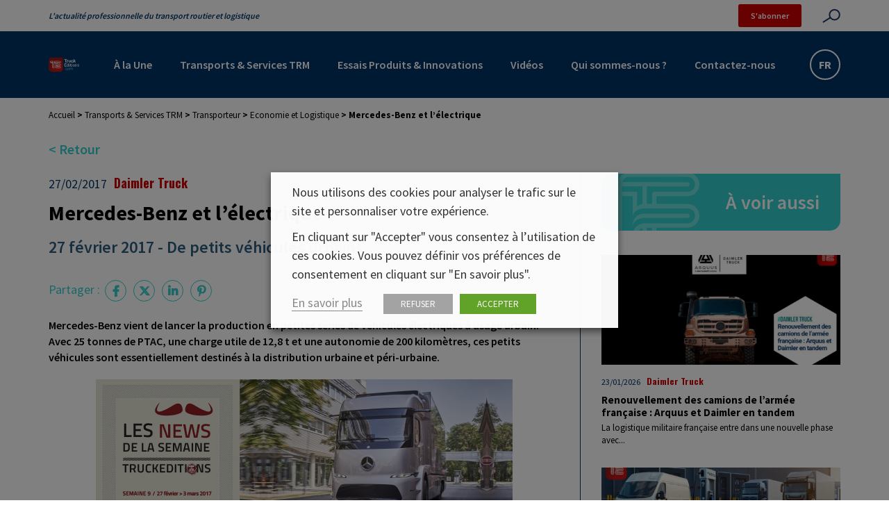

--- FILE ---
content_type: text/html; charset=UTF-8
request_url: https://www.truckeditions.com/mercedes-benz-et-l-electrique/
body_size: 28318
content:

<!DOCTYPE html>
<html lang="fr" class="no-js">
<head>
	<title>Mercedes-Benz et l’électrique - Truckeditions</title>
<link data-rocket-preload as="style" href="https://fonts.googleapis.com/css2?family=Oswald:wght@400;700&#038;family=Source+Sans+Pro:wght@400;600;700&#038;display=swap" rel="preload">
<link href="https://fonts.googleapis.com/css2?family=Oswald:wght@400;700&#038;family=Source+Sans+Pro:wght@400;600;700&#038;display=swap" media="print" onload="this.media=&#039;all&#039;" rel="stylesheet">
<noscript><link rel="stylesheet" href="https://fonts.googleapis.com/css2?family=Oswald:wght@400;700&#038;family=Source+Sans+Pro:wght@400;600;700&#038;display=swap"></noscript>
<style id="rocket-critical-css">.wp-block-embed iframe{max-width:100%}.wp-block-image>a{display:inline-block}.wp-block-image img{box-sizing:border-box;height:auto;max-width:100%;vertical-align:bottom}ul{box-sizing:border-box}:root{--wp--preset--font-size--normal:16px;--wp--preset--font-size--huge:42px}.responsive-video iframe{height:100%;left:0;position:absolute;top:0;width:100%}body,html{overflow-x:hidden}body{position:relative}#cookie-law-info-bar,.wt-cli-cookie-bar{box-sizing:border-box;font-size:10pt;margin:0 auto;padding:10px 10px;position:absolute;text-align:center;width:100%;z-index:99999;box-shadow:rgba(0,0,0,.5) 0px 5px 10px;display:none;left:0px}#cookie-law-info-again{font-size:10pt;margin:0;padding:5px 10px;text-align:center;z-index:9999;box-shadow:#161616 2px 2px 5px 2px}#cookie-law-info-bar span{vertical-align:middle}.cli-plugin-button,.cli-plugin-button:visited{display:inline-block;padding:8px 16px 8px;color:#fff;text-decoration:none;-moz-border-radius:4px;-webkit-border-radius:4px;position:relative;text-decoration:none}.cli-plugin-button,.cli-plugin-button:visited,.medium.cli-plugin-button,.medium.cli-plugin-button:visited{font-size:13px;font-weight:500;line-height:1}.cli-bar-popup{-moz-background-clip:padding;-webkit-background-clip:padding;background-clip:padding-box;-webkit-border-radius:30px;-moz-border-radius:30px;border-radius:30px;padding:20px}@media only screen and (max-width:768px){.cli-plugin-button{margin:10px}}@media only screen and (max-width:567px){.cli-switch .cli-slider:after{display:none}.cli-tab-header a.cli-nav-link{font-size:12px}.cli-modal .cli-modal-close{right:-10px;top:-15px}}.wt-cli-necessary-checkbox{display:none!important}.cli-container-fluid{padding-right:15px;padding-left:15px;margin-right:auto;margin-left:auto}.cli-row{display:-ms-flexbox;display:flex;-ms-flex-wrap:wrap;flex-wrap:wrap;margin-right:-15px;margin-left:-15px}.cli-align-items-stretch{-ms-flex-align:stretch!important;align-items:stretch!important}.cli-px-0{padding-left:0;padding-right:0}.cli-btn{font-size:14px;display:inline-block;font-weight:400;text-align:center;white-space:nowrap;vertical-align:middle;border:1px solid transparent;padding:.5rem 1.25rem;line-height:1;border-radius:.25rem}.cli-modal-backdrop.cli-show{opacity:.8}.cli-barmodal-open{overflow:hidden}.cli-modal-backdrop{position:fixed;top:0;right:0;bottom:0;left:0;z-index:1040;background-color:#000;-webkit-transform:scale(0);transform:scale(0)}.cli-modal-backdrop.cli-fade{opacity:0}.cli-modal-backdrop.cli-show{opacity:.5;-webkit-transform:scale(1);transform:scale(1)}.cli-modal{position:fixed;top:0;right:0;bottom:0;left:0;z-index:99999;-webkit-transform:scale(0);transform:scale(0);overflow:hidden;outline:0;visibility:hidden}.cli-modal a{text-decoration:none}.cli-modal .cli-modal-dialog{position:relative;width:auto;margin:.5rem;font-family:inherit;font-size:1rem;font-weight:400;line-height:1.5;color:#212529;text-align:left;display:-ms-flexbox;display:flex;-ms-flex-align:center;align-items:center;min-height:calc(100% - (.5rem * 2))}@media (min-width:576px){.cli-modal .cli-modal-dialog{max-width:500px;margin:1.75rem auto;min-height:calc(100% - (1.75rem * 2))}}.cli-modal-content{position:relative;display:-ms-flexbox;display:flex;-ms-flex-direction:column;flex-direction:column;width:100%;background-clip:padding-box;border-radius:.2rem;box-sizing:border-box;outline:0}.cli-switch{display:inline-block;position:relative;min-height:1px;padding-left:38px;font-size:14px;width:auto}.cli-switch input[type="checkbox"]{display:block;margin:0;width:0;position:absolute!important;left:0!important;opacity:0!important}.cli-switch .cli-slider{background-color:#e3e1e8;height:20px;width:38px;bottom:0;left:0;position:absolute;right:0;top:0}.cli-switch .cli-slider:before{bottom:2px;content:"";height:15px;left:3px;position:absolute;width:15px}.cli-switch input:checked+.cli-slider{background-color:#28a745}.cli-switch input:checked+.cli-slider:before{transform:translateX(18px)}.cli-switch .cli-slider{border-radius:34px;font-size:0}.cli-switch .cli-slider:before{border-radius:50%}.cli-tab-content{width:100%;padding:5px 30px 5px 5px;box-sizing:border-box}@media (max-width:767px){.cli-tab-content{padding:30px 10px}}.cli-tab-content p{color:#343438;font-size:14px;margin-top:0}.cli-wrapper{max-width:100%;float:none;margin:0 auto}.cli-tab-footer .cli-btn{padding:10px 15px;width:auto;text-decoration:none}.cli-tab-footer{width:100%;text-align:right;padding:20px 0}.cli-col-12{width:100%}.cli-tab-header{display:flex;justify-content:space-between}.cli-tab-header a:before{width:10px;height:2px;left:0;top:calc(50% - 1px)}.cli-tab-header a:after{width:2px;height:10px;left:4px;top:calc(50% - 5px);-webkit-transform:none;transform:none}.cli-tab-header a:before{width:7px;height:7px;border-right:1px solid #4a6e78;border-bottom:1px solid #4a6e78;content:" ";transform:rotate(-45deg);margin-right:10px}.cli-tab-header a.cli-nav-link{position:relative;display:flex;align-items:center;font-size:14px;color:#000;text-decoration:none}.cli-tab-header{border-radius:5px;padding:12px 15px;background-color:#f2f2f2}.cli-modal .cli-modal-close{position:absolute;right:0;top:0;z-index:1;-webkit-appearance:none;width:40px;height:40px;padding:0;border-radius:50%;padding:10px;background:transparent;border:none}.cli-tab-container h4{font-family:inherit;font-size:16px;margin-bottom:15px;margin:10px 0}.cli-tab-container p,.cli-privacy-content-text{font-size:14px;line-height:1.4;margin-top:0;padding:0;color:#000}.cli-tab-content{display:none}.cli-tab-section .cli-tab-content{padding:10px 20px 5px 20px}.cli-tab-section{margin-top:5px}@media (min-width:992px){.cli-modal .cli-modal-dialog{max-width:645px}}.cli-switch .cli-slider:after{content:attr(data-cli-disable);position:absolute;right:50px;font-size:12px;text-align:right;min-width:120px}.cli-switch input:checked+.cli-slider:after{content:attr(data-cli-enable)}a.cli-privacy-readmore{font-size:12px;margin-top:12px;display:inline-block;text-decoration:underline}.cli-privacy-overview{padding-bottom:12px}a.cli-privacy-readmore:before{content:attr(data-readmore-text)}.cli-modal-close svg{fill:#000}span.cli-necessary-caption{color:#000;font-size:12px}.cli-tab-container .cli-row{max-height:500px;overflow-y:auto}.wt-cli-sr-only{display:none}.wt-cli-privacy-accept-btn{margin-left:10px}.cli_settings_button:focus,.cli_action_button,.cli-privacy-readmore,.cli-tab-header a,.cli-switch .cli-slider{outline:0}#fancybox-loading,#fancybox-loading div,#fancybox-overlay,#fancybox-wrap *,#fancybox-wrap *::before,#fancybox-wrap *::after{-webkit-box-sizing:border-box;-moz-box-sizing:border-box;box-sizing:border-box}#fancybox-overlay{position:fixed;top:0;left:0;width:100%;height:100%;background-color:rgba(0,0,0,.7);z-index:111100;display:none}#fancybox-tmp{padding:0;margin:0;border:0;overflow:auto;display:none}#fancybox-wrap{position:absolute;top:0;left:0;z-index:111101;display:none;outline:none!important}#fancybox-outer{position:relative;width:100%;height:100%;box-shadow:0 0 20px #111;-moz-box-shadow:0 0 20px #111;-webkit-box-shadow:0 0 20px #111;background:#fff}#fancybox-content{position:relative;width:100%;height:100%;overflow:hidden;z-index:111102;border:0px solid #fff;background:#fff;background-clip:padding-box}.fancy-ico{position:absolute;width:48px;height:48px;border-radius:50%}.fancy-ico span{display:block;position:relative;left:12px;top:12px;width:24px;height:24px;border-radius:50%;background:#000;border:2px solid white;box-shadow:0 0 4px #000}#fancybox-close{top:-24px;right:-24px;z-index:111105;display:none}#fancybox-close span::after,#fancybox-close span::before{content:'';position:absolute;top:9px;left:4px;width:12px;height:2px;background-color:#fff}#fancybox-close span::before{transform:rotate(45deg)}#fancybox-close span::after{transform:rotate(-45deg)}#fancybox-prev,#fancybox-next{top:50%;margin-top:-24px;z-index:111102;display:none}#fancybox-next{left:auto;right:-24px}#fancybox-prev{left:-24px;right:auto}#fancybox-prev span::after,#fancybox-next span::after{content:'';position:absolute;top:6px;width:8px;height:8px;border-top:2px solid #fff;border-right:2px solid #fff}#fancybox-prev span::after{transform:rotate(-135deg);left:7px}#fancybox-next span::after{transform:rotate(45deg);left:initial;right:7px}#fancybox-title-wrap{z-index:111104}#fancybox-loading{position:fixed;top:50%;left:50%;width:40px;height:40px;margin-top:-20px;margin-left:-20px;background-color:rgba(0,0,0,.9);border-radius:5px;overflow:hidden;z-index:111104;display:none}#fancybox-loading div{transform-origin:20px 20px;animation:fancybox-loading 1.2s linear infinite}#fancybox-loading div::after{content:'';display:block;position:absolute;top:7px;left:19px;width:2px;height:7px;border-radius:20%;background:#fff}#fancybox-loading div:nth-child(1){transform:rotate(0deg);animation-delay:-1.1s}#fancybox-loading div:nth-child(2){transform:rotate(30deg);animation-delay:-1s}#fancybox-loading div:nth-child(3){transform:rotate(60deg);animation-delay:-0.9s}#fancybox-loading div:nth-child(4){transform:rotate(90deg);animation-delay:-0.8s}#fancybox-loading div:nth-child(5){transform:rotate(120deg);animation-delay:-0.7s}#fancybox-loading div:nth-child(6){transform:rotate(150deg);animation-delay:-0.6s}#fancybox-loading div:nth-child(7){transform:rotate(180deg);animation-delay:-0.5s}#fancybox-loading div:nth-child(8){transform:rotate(210deg);animation-delay:-0.4s}#fancybox-loading div:nth-child(9){transform:rotate(240deg);animation-delay:-0.3s}#fancybox-loading div:nth-child(10){transform:rotate(270deg);animation-delay:-0.2s}#fancybox-loading div:nth-child(11){transform:rotate(300deg);animation-delay:-0.1s}#fancybox-loading div:nth-child(12){transform:rotate(330deg);animation-delay:0s}@keyframes fancybox-loading{0%{opacity:1}100%{opacity:0}}.fab,.fas{-moz-osx-font-smoothing:grayscale;-webkit-font-smoothing:antialiased;display:var(--fa-display,inline-block);font-style:normal;font-variant:normal;line-height:1;text-rendering:auto}.fas{font-family:"Font Awesome 6 Free"}.fab{font-family:"Font Awesome 6 Brands"}.fa-bars:before{content:"\f0c9"}.fa-chevron-up:before{content:"\f077"}.fa-times:before{content:"\f00d"}:host,:root{--fa-style-family-brands:"Font Awesome 6 Brands";--fa-font-brands:normal 400 1em/1 "Font Awesome 6 Brands"}@font-face{font-family:"Font Awesome 6 Brands";font-style:normal;font-weight:400;font-display:swap;src:url(https://use.fontawesome.com/releases/v6.4.2/webfonts/fa-brands-400.woff2) format("woff2"),url(https://use.fontawesome.com/releases/v6.4.2/webfonts/fa-brands-400.ttf) format("truetype")}.fab{font-weight:400}.fa-linkedin-in:before{content:"\f0e1"}.fa-facebook-f:before{content:"\f39e"}.fa-x-twitter:before{content:"\e61b"}.fa-pinterest-p:before{content:"\f231"}:host,:root{--fa-font-regular:normal 400 1em/1 "Font Awesome 6 Free"}@font-face{font-family:"Font Awesome 6 Free";font-style:normal;font-weight:400;font-display:swap;src:url(https://use.fontawesome.com/releases/v6.4.2/webfonts/fa-regular-400.woff2) format("woff2"),url(https://use.fontawesome.com/releases/v6.4.2/webfonts/fa-regular-400.ttf) format("truetype")}:host,:root{--fa-style-family-classic:"Font Awesome 6 Free";--fa-font-solid:normal 900 1em/1 "Font Awesome 6 Free"}@font-face{font-family:"Font Awesome 6 Free";font-style:normal;font-weight:900;font-display:swap;src:url(https://use.fontawesome.com/releases/v6.4.2/webfonts/fa-solid-900.woff2) format("woff2"),url(https://use.fontawesome.com/releases/v6.4.2/webfonts/fa-solid-900.ttf) format("truetype")}.fas{font-weight:900}*,:after,:before{box-sizing:border-box}@media (prefers-reduced-motion:no-preference){:root{scroll-behavior:smooth}}body{-webkit-text-size-adjust:100%;background-color:var(--bs-body-bg);color:var(--bs-body-color);font-family:var(--bs-body-font-family);font-size:var(--bs-body-font-size);font-weight:var(--bs-body-font-weight);line-height:var(--bs-body-line-height);text-align:var(--bs-body-text-align)}h1,h3,h4{font-weight:500;line-height:1.2;margin-bottom:.5rem;margin-top:0}h1{font-size:calc(1.375rem + 1.5vw)}@media (min-width:1200px){h1{font-size:2.5rem}}h3{font-size:calc(1.3rem + .6vw)}@media (min-width:1200px){h3{font-size:1.75rem}}h4{font-size:calc(1.275rem + .3vw)}@media (min-width:1200px){h4{font-size:1.5rem}}p{margin-bottom:1rem;margin-top:0}ul{padding-left:2rem}ul{margin-bottom:1rem;margin-top:0}strong{font-weight:bolder}mark{background-color:#fcf8e3;padding:.2em}a{color:#0d6efd;text-decoration:underline}figure{margin:0 0 1rem}img,svg{vertical-align:middle}label{display:inline-block}button{border-radius:0}button,input{font-family:inherit;font-size:inherit;line-height:inherit;margin:0}button{text-transform:none}[type=button],[type=submit],button{-webkit-appearance:button}::-moz-focus-inner{border-style:none;padding:0}::-webkit-datetime-edit-day-field,::-webkit-datetime-edit-fields-wrapper,::-webkit-datetime-edit-hour-field,::-webkit-datetime-edit-minute,::-webkit-datetime-edit-month-field,::-webkit-datetime-edit-text,::-webkit-datetime-edit-year-field{padding:0}::-webkit-inner-spin-button{height:auto}[type=search]{-webkit-appearance:textfield;outline-offset:-2px}::-webkit-search-decoration{-webkit-appearance:none}::-webkit-color-swatch-wrapper{padding:0}::file-selector-button{font:inherit}::-webkit-file-upload-button{-webkit-appearance:button;font:inherit}iframe{border:0}:root{--bs-blue:#0d6efd;--bs-indigo:#6610f2;--bs-purple:#6f42c1;--bs-pink:#d63384;--bs-red:#dc3545;--bs-orange:#fd7e14;--bs-yellow:#ffc107;--bs-green:#198754;--bs-teal:#20c997;--bs-cyan:#0dcaf0;--bs-white:#fff;--bs-gray:#6c757d;--bs-gray-dark:#343a40;--bs-gray-100:#f8f9fa;--bs-gray-200:#e9ecef;--bs-gray-300:#dee2e6;--bs-gray-400:#ced4da;--bs-gray-500:#adb5bd;--bs-gray-600:#6c757d;--bs-gray-700:#495057;--bs-gray-800:#343a40;--bs-gray-900:#212529;--bs-primary:#0d6efd;--bs-secondary:#6c757d;--bs-success:#198754;--bs-info:#0dcaf0;--bs-warning:#ffc107;--bs-danger:#dc3545;--bs-light:#f8f9fa;--bs-dark:#212529;--bs-primary-rgb:13,110,253;--bs-secondary-rgb:108,117,125;--bs-success-rgb:25,135,84;--bs-info-rgb:13,202,240;--bs-warning-rgb:255,193,7;--bs-danger-rgb:220,53,69;--bs-light-rgb:248,249,250;--bs-dark-rgb:33,37,41;--bs-white-rgb:255,255,255;--bs-black-rgb:0,0,0;--bs-body-color-rgb:33,37,41;--bs-body-bg-rgb:255,255,255;--bs-font-sans-serif:system-ui,-apple-system,"Segoe UI",Roboto,"Helvetica Neue",Arial,"Noto Sans","Liberation Sans",sans-serif,"Apple Color Emoji","Segoe UI Emoji","Segoe UI Symbol","Noto Color Emoji";--bs-font-monospace:SFMono-Regular,Menlo,Monaco,Consolas,"Liberation Mono","Courier New",monospace;--bs-gradient:linear-gradient(180deg,#ffffff26,#fff0);--bs-body-font-family:var(--bs-font-sans-serif);--bs-body-font-size:1rem;--bs-body-font-weight:400;--bs-body-line-height:1.5;--bs-body-color:#212529;--bs-body-bg:#fff}.container{margin-left:auto;margin-right:auto;padding-left:var(--bs-gutter-x,1.5rem);padding-right:var(--bs-gutter-x,1.5rem);width:100%}@media (min-width:768px){.container{max-width:750px}}@media (min-width:992px){.container{max-width:970px}}@media (min-width:1200px){.container{max-width:1170px}}.row{--bs-gutter-x:3rem;--bs-gutter-y:0;display:flex;flex-wrap:wrap;margin-left:calc(var(--bs-gutter-x)*-.5);margin-right:calc(var(--bs-gutter-x)*-.5);margin-top:calc(var(--bs-gutter-y)*-1)}.row>*{box-sizing:border-box;flex-shrink:0;margin-top:var(--bs-gutter-y);max-width:100%;padding-left:calc(var(--bs-gutter-x)*.5);padding-right:calc(var(--bs-gutter-x)*.5);width:100%}.col{flex:1 0 0%}.col-auto{flex:0 0 auto;width:auto}.col-12{flex:0 0 auto;width:100%}@media (min-width:576px){.col-sm-6{flex:0 0 auto;width:50%}}@media (min-width:992px){.col-lg-auto{flex:0 0 auto;width:auto}.col-lg-4{flex:0 0 auto;width:33.33333333%}.col-lg-8{flex:0 0 auto;width:66.66666667%}.col-lg-12{flex:0 0 auto;width:100%}}.justify-content-center{justify-content:center!important}.justify-content-between{justify-content:space-between!important}.align-items-center{align-items:center!important}@keyframes biggerBounce{0%{transform:scale(1)}33%{transform:scale(1.2)}66%{transform:scale(.8)}to{transform:scale(1)}}#fancybox-close,#fancybox-content,#fancybox-loading,#fancybox-loading div,#fancybox-outer,#fancybox-overlay,#fancybox-wrap,.fancy-ico{box-sizing:border-box!important}#fancybox-wrap{padding:0!important;position:fixed!important;text-align:center;top:2.5vh!important}#fancybox-outer{display:inline-block;max-width:100%;width:auto!important}#fancybox-content{margin:auto;max-height:95vh;max-width:100%}[sidebarjs-backdrop],[sidebarjs]{height:100vh;left:0;top:0;width:100%}[sidebarjs].sidebarjs--right,[sidebarjs].sidebarjs--right [sidebarjs-container]{transform:translate(100%)}[sidebarjs].sidebarjs--right{display:block}[sidebarjs].sidebarjs--right [sidebarjs-container]{box-shadow:-2px 0 4px #0003;margin-left:auto}[sidebarjs-backdrop]{background:#000;opacity:0;position:absolute;will-change:opacity}[sidebarjs-container]{background:#fff;display:flex;flex-direction:column;height:100%;max-width:300px;position:relative;width:90%;will-change:transform;z-index:1}[sidebarjs]{display:none;position:fixed;z-index:999999}@media (min-width:992px){[sidebarjs]{display:none}}body{background:#fff;color:#000;display:flex;flex-direction:column;font-family:Source Sans Pro,sans-serif;font-size:1.6rem;font-weight:400;line-height:1.5;margin:0;min-height:100%}body>main{flex-grow:2;overflow-x:hidden}nav ul{align-items:center;display:flex;list-style:none;margin:0;padding:0}nav ul a{padding:.5rem}a{color:#c00}img{height:auto;max-width:100%}.breadcrumb{color:#000;flex-grow:0;font-size:1.3rem;font-weight:700;padding:1.5rem 0}.breadcrumb a{color:#000;font-weight:400}.breadcrumb p{margin:0}#backToTop{bottom:1.5rem;box-shadow:0 2px 5px 0 #00000029,0 2px 10px 0 #0000001f;position:fixed;right:1.5rem;transform:scale(0);z-index:1000}img.objectfit-image{display:block;height:100%;left:0;margin:auto;object-fit:cover;position:absolute;top:0;width:100%}img.objectfit-image{display:none}.img-no_objectfit{background-position:50%;background-size:cover;display:block;height:100%;left:0;position:absolute;top:0;width:100%}@supports (object-fit:cover){img.objectfit-image{display:block}.img-no_objectfit{display:none}}@media (min-width:992px){.mobile--only{display:none}}form{margin:auto;max-width:800px;width:100%}form input:not([type=radio]):not([type=checkbox]):not([type=submit]):not([type=button]):not([type=image]):not([type=file]){background:#f5f6f8;border:none;border-bottom:1px solid #036;border-radius:0;line-height:1.2em;outline:none;padding:1rem 1.5rem;width:100%}form input:not([type=radio]):not([type=checkbox]):not([type=submit]):not([type=button]):not([type=image]):not([type=file]){border-left:0 solid #0000}input[type=checkbox]{display:none}input[type=checkbox]+label{margin:.7rem 0;min-width:20%;padding-right:2em}@media (max-width:767.98px){input[type=checkbox]+label{min-width:25%}}@media (max-width:575.98px){input[type=checkbox]+label{min-width:50%}}input[type=checkbox]+label:before{background:#fff;border:2px solid #ccc;border-radius:50%;color:#ccc;content:"";display:inline-block;font-size:.7em;height:2rem;line-height:1.6em;margin-right:1em;position:relative;text-align:center;top:-.1em;vertical-align:middle;width:2rem}input[type=checkbox]:checked+label{color:#036}input[type=checkbox]:checked+label:before{animation:biggerBounce .5s;background:#036;border-color:#036;color:#fff}input[type=checkbox]+label:before{border-radius:3px;font-family:Font Awesome\ 5 Free;font-weight:700}input[type=checkbox]:checked+label:before{content:"\f00c"}input[type=search]::-webkit-search-decoration{-webkit-appearance:none}header{position:static;z-index:30}@media (min-width:992px){header{min-height:140px}}.header--main{background:#036;padding:1.9rem 0}.header--main .logo img{height:5.8rem}@media (max-width:991.98px){.header--main .nav__desktop{display:none}}@media (max-width:575.98px){.header--main{padding:1.3rem 0}}.header--top{align-items:center;background:#fff;color:#036;padding-bottom:.6rem;padding-top:.6rem}.header--top .site_slogan{font-size:1.2rem;font-style:italic;font-weight:600}.header--top__infos{align-items:center;display:flex;position:relative}.header--top__infos .bt.bt--small{margin-right:3rem}@media (max-width:575.98px){.header--top__infos .bt.bt--small{margin-right:1.8rem}}.search--toggle:not(.bt--rounded):not(.slick-arrow){background:url(https://www.truckeditions.com/voy_content/themes/truckeditions/dist/images/search.svg?686f3165be65eb1794a4f2df89b0b22f) no-repeat 100%;background-size:contain;border:none;border-radius:0;color:#c00;font-size:0;padding:1rem 0;width:3.2rem}@media (max-width:1349.98px){.search--toggle:not(.bt--rounded):not(.slick-arrow){width:2.6rem}}@media (max-width:1199.98px){.search--toggle:not(.bt--rounded):not(.slick-arrow){width:3.2rem}}.search--toggle:not(.bt--rounded):not(.slick-arrow):after,.search--toggle:not(.bt--rounded):not(.slick-arrow):before{content:none}.header__search{align-items:center;background:#fff;display:flex;height:100%;justify-content:flex-start;max-width:100vw;position:absolute;right:0;top:0;transform:scaleX(0);transform-origin:top right;width:450px}.header__search input{margin-right:-1rem;width:85%!important}form.search{border-radius:0;display:flex;justify-content:center;margin:0 6rem 0 auto;max-width:calc(100% - 6rem);overflow:hidden}form.search .bt,form.search button{background:#3cc;border-color:#3cc;border-radius:0 3px 3px 0;border-width:0;color:#fff;font-family:Source Sans Pro,sans-serif;min-height:0;padding:1rem}@media (max-width:767.98px){form.search .bt,form.search button{padding:1rem}}form.search .bt:after,form.search button:after{background:#036}form.search .bt:before,form.search button:before{display:none}form.search input:not([type=radio]):not([type=checkbox]):not([type=submit]):not([type=button]):not([type=image]):not([type=file]){background:#fff;border:1px solid #3cc;border-left:3px solid #3cc!important;border-radius:0!important}input[type=search]{-webkit-appearance:textfield;margin:0}.nav__desktop>ul>li>a{color:#fff;font-size:1.6rem;font-weight:600;padding:1.5rem 2rem;position:relative}.nav__desktop>ul>li>a:after{background-color:#3cc;border-radius:3px;bottom:0;content:"";height:2px;left:1.5rem;position:absolute;transform:scaleX(0);transform-origin:center;width:calc(100% - 3rem)}button.toggle-menu{background:none;border:none;color:#fff;font-size:2.5rem;line-height:normal;padding:1.3rem 1rem .6rem}button.toggle-menu:after{display:none}.sideNav__heading{background:#036;padding:1.5rem 3rem;position:relative;text-align:left}.sideNav__heading img{max-height:8vh}.sideNav__heading button.toggle-menu{position:absolute;right:1rem;top:1rem}.sideNav nav{overflow:auto}.sidenav{align-items:stretch;flex-direction:column}.sidenav li{width:100%}.sidenav li>a{background:#fafafa;border-bottom:1px solid #fff;color:#036;display:block;font-size:16px;padding:15px 30px;position:relative;width:100%}.gtranslate-switch--container{background:#036;border:2px solid #fff;border-radius:2.2rem;display:flex;padding:.2rem;position:relative}.gtranslate-switch--container a{align-items:center;color:#fff;display:flex;font-size:1.6rem;font-weight:600;height:3.6rem;justify-content:center;width:3.6rem}.gtranslate-switch--container a:first-child{display:none}.sidebar{border-left:1px solid #036;margin-top:0;padding-left:3rem}@media (max-width:991.98px){.sidebar{border-left:none;border-top:1px solid #036;margin-top:2rem;padding-left:1.5rem;padding-top:2rem}}.sidebar .bloc--title{margin-bottom:2rem}.sidebar .post__wrapper{margin:1.5rem 0;padding-left:1.5rem;padding-right:1.5rem}.sidebar .post__card{padding:0}html{font-size:10px;height:100%}@media (max-width:767.98px){html{font-size:9.8px}}@media (max-width:575.98px){html{font-size:9.5px}}section{flex-grow:1;padding:4rem 0;width:100%}a{color:#3cc}a,a:focus{text-decoration:none}a:focus{color:#036}h1{color:#036;font-size:2.8rem;font-weight:700;margin-bottom:0;padding-bottom:.8rem;padding-left:5.3rem;position:relative;text-align:left}h1:before{background:url(https://www.truckeditions.com/voy_content/themes/truckeditions/dist/images/icone-te-rouge.svg?7f9d89b110ef1dcdaf984d4155a4e342) no-repeat;background-size:contain;content:"";height:3.5rem;left:0;position:absolute;top:.3rem;width:3.5rem}h1:after{background:#036;bottom:.5rem;content:"";height:.05rem;position:absolute;right:0;width:calc(100% - 5.3rem)}.has-primary-color{color:#036}.container{margin-left:auto;margin-right:auto;max-width:100%}@media (min-width:576px){.container{max-width:100%}}@media (min-width:768px){.container{max-width:750px}}@media (min-width:992px){.container{max-width:970px}}@media (min-width:1200px){.container{max-width:1170px}}.editorContent{font-size:1.6rem;padding:0 1.5rem;width:100%}.editorContent>*{margin-left:auto;margin-right:auto;max-width:735px;width:100%}.editorContent{line-height:1.45}.editorContent p{margin-bottom:2rem;width:100%}.editorContent .has-primary-color{color:#036}.bt,button{background:#0000;border:2px solid #c00;border-radius:50px;color:#c00;display:inline-block;font-size:1.6rem;font-weight:700;line-height:1.3;outline:none;overflow:hidden;padding:1.5rem 3rem;position:relative;text-align:center;transform:perspective(1px) translateZ(0);vertical-align:middle}.bt i,button i{margin-left:1rem}.bt:after,button:after{background:#c00;border-radius:50px;bottom:0;content:"";height:100%;left:0;margin:auto;position:absolute;right:0;top:0;transform:scaleX(0);transform-origin:left center;width:100%;z-index:-1}.bt--rounded{background:#fff;border-radius:50%;height:4rem;line-height:4rem;padding:0;text-align:center;width:4rem}.bt--rounded i{margin:0}.bt--rounded:after{bottom:-150%;height:150%;left:-150%;right:-150%;top:-150%;width:150%}.bt--small{background:#c00;border:none;border-radius:3px;color:#fff;font-size:1.2rem;font-weight:600;line-height:normal;padding:.9rem 1.8rem}.bt--small:after{display:none}.single article{padding:3rem 0}.single h1{color:#000;font-size:3rem;font-weight:700;margin-bottom:1rem;margin-top:1rem;padding-left:0;text-align:left}.single h1:after,.single h1:before{display:none}.single .single--content{padding-left:0}.post__heading{padding:0 1.5rem}.post__datas{font-size:1.8rem}.post__datas .post__date{color:#036;display:inline-block;padding-right:.6rem}.post__datas .post__category{color:#c00;font-family:Oswald,sans-serif;font-weight:700}.col-link-retour{margin-top:-2rem;position:relative}.link--retour{display:inline-block;font-size:2rem;font-weight:600;margin-bottom:2rem}.post__card{display:flex;flex-direction:column;padding:0 0 5rem;vertical-align:bottom}.post__image{position:relative}.post__image .image__wrapper{aspect-ratio:16/9;max-width:100%;min-height:20rem;overflow:hidden;position:relative;width:100%}@media (max-width:1199.98px){.post__image .image__wrapper{min-height:16.4rem}}@media (max-width:991.98px){.post__image .image__wrapper{min-height:19rem}}@media (max-width:767.98px){.post__image .image__wrapper{min-height:14.5rem}}@media (max-width:575.98px){.post__image .image__wrapper{min-height:23.5rem}}@media (max-width:449.98px){.post__image .image__wrapper{min-height:19.7rem}}@media (max-width:379.98px){.post__image .image__wrapper{min-height:18rem}}@media (max-width:339.98px){.post__image .image__wrapper{min-height:17rem}}.post__image img{bottom:-9999em;height:auto;left:-9999em;margin:auto;min-height:100%;min-width:100%;position:absolute;right:-9999em;top:-9999em;width:auto}.sidebar .post__image .image__wrapper{min-height:19.3rem}.post__content .post__datas{font-size:1.25rem;padding-top:1.5rem}.post__content .post__title{color:#000;font-size:1.5rem;font-weight:700;margin:.8rem 0 0}.post__content .post__text{color:#000;font-size:1.3rem;line-height:normal}.post__content .post__text p{line-height:1.45;margin:.4rem 0 0}@media (min-width:992px){.post__wrapper__small{padding-left:.5rem;padding-right:.5rem}}.post__wrapper__small .post__image .image__wrapper{min-height:15.8rem}@media (max-width:1199.98px){.post__wrapper__small .post__image .image__wrapper{min-height:13rem}}@media (max-width:991.98px){.post__wrapper__small .post__image .image__wrapper{min-height:19rem}}@media (max-width:767.98px){.post__wrapper__small .post__image .image__wrapper{min-height:14.5rem}}@media (max-width:575.98px){.post__wrapper__small .post__image .image__wrapper{min-height:23.5rem}}@media (max-width:449.98px){.post__wrapper__small .post__image .image__wrapper{min-height:19.7rem}}@media (max-width:379.98px){.post__wrapper__small .post__image .image__wrapper{min-height:18rem}}@media (max-width:339.98px){.post__wrapper__small .post__image .image__wrapper{min-height:17rem}}.bloc--title{background:url(https://www.truckeditions.com/voy_content/themes/truckeditions/dist/images/TE.svg?8142f963e35a65a85409c0c665b3b948) no-repeat left -4.5rem top -.2rem #3cc;border-radius:1.5rem 0 1.5rem 1.5rem;color:#fff;font-size:2.8rem;font-weight:600;padding:2rem 3rem 2rem 5rem;text-align:right}.socialMediasShare{color:#3cc;font-size:1.8rem;padding:2rem 0}.socialMediasShare p,.socialMediasShare ul{display:inline-block;margin:0}.socialMediasShare ul{list-style:none;padding:0}.socialMediasShare ul li{display:inline-block;margin:.3rem}.socialMediasShare ul li a{font-size:1.6rem}.socialMediasShare ul li .bt--rounded{background:#0000;border:1px solid #3cc;border-radius:50%;color:#3cc;height:3.1rem;line-height:3.1rem;padding:0;text-align:center;width:3.1rem}.socialMediasShare ul li .bt--rounded:after{display:none}</style>

	<link href="//www.google-analytics.com" rel="dns-prefetch">

	<link rel="icon" type="image/png" href="https://www.truckeditions.com/voy_content/uploads/2022/03/favicon-te-1.png" sizes="32x32" />
	<link rel="shortcut icon" href="https://www.truckeditions.com/voy_content/uploads/2022/03/icone-te-rouge-1.svg">
	<link rel="apple-touch-icon" href="https://www.truckeditions.com/voy_content/uploads/2022/03/favicon-te-1.png">
	<link rel="apple-touch-icon" sizes="72x72" href="https://www.truckeditions.com/voy_content/uploads/2022/03/icone-te-rouge-1.svg" />
	<link rel="apple-touch-icon" sizes="144x144" href="https://www.truckeditions.com/voy_content/uploads/2022/03/icone-te-rouge-1.svg" />
	<meta name="msapplication-TileColor" content="#003366" />
	<meta name="msapplication-TileImage" content="https://www.truckeditions.com/voy_content/uploads/2022/03/icone-te-rouge-1.svg" />
	<meta name="theme-color" content="#003366">

	<meta charset="UTF-8">
	<meta http-equiv="X-UA-Compatible" content="IE=edge" />
	<meta name="viewport" content="width=device-width, initial-scale=1.0">

	<link rel="preconnect" href="https://fonts.googleapis.com">
	<link rel="preconnect" href="https://fonts.gstatic.com" crossorigin>
	

	<meta name='robots' content='index, follow, max-image-preview:large, max-snippet:-1, max-video-preview:-1' />
	<style>img:is([sizes="auto" i], [sizes^="auto," i]) { contain-intrinsic-size: 3000px 1500px }</style>
	
	<!-- This site is optimized with the Yoast SEO plugin v26.3 - https://yoast.com/wordpress/plugins/seo/ -->
	<link rel="canonical" href="https://www.truckeditions.com/mercedes-benz-et-l-electrique/" />
	<meta property="og:locale" content="fr_FR" />
	<meta property="og:type" content="article" />
	<meta property="og:title" content="Mercedes-Benz et l’électrique - Truckeditions" />
	<meta property="og:description" content="Mercedes-Benz vient de lancer la production en petites séries de véhicules électriques à usage urbain. Avec 25 tonnes de PTAC, une charge utile de 12,8 t et une autonomie de 200 kilomètres, ces petits véhicules sont essentiellement destinés à la distribution urbaine et péri-urbaine. La commercialisation se fera d’abord en Allemagne puis dans toute l’Europe. [&hellip;]" />
	<meta property="og:url" content="https://www.truckeditions.com/mercedes-benz-et-l-electrique/" />
	<meta property="og:site_name" content="Truckeditions" />
	<meta property="article:published_time" content="2017-02-27T08:37:04+00:00" />
	<meta property="article:modified_time" content="2022-05-10T10:37:10+00:00" />
	<meta property="og:image" content="https://www.truckeditions.com/voy_content/uploads/2017/02/arton1848.jpg" />
	<meta property="og:image:width" content="600" />
	<meta property="og:image:height" content="207" />
	<meta property="og:image:type" content="image/jpeg" />
	<meta name="author" content="Catherine" />
	<meta name="twitter:card" content="summary_large_image" />
	<meta name="twitter:label1" content="Écrit par" />
	<meta name="twitter:data1" content="Catherine" />
	<script type="application/ld+json" class="yoast-schema-graph">{"@context":"https://schema.org","@graph":[{"@type":"WebPage","@id":"https://www.truckeditions.com/mercedes-benz-et-l-electrique/","url":"https://www.truckeditions.com/mercedes-benz-et-l-electrique/","name":"Mercedes-Benz et l’électrique - Truckeditions","isPartOf":{"@id":"https://www.truckeditions.com/#website"},"primaryImageOfPage":{"@id":"https://www.truckeditions.com/mercedes-benz-et-l-electrique/#primaryimage"},"image":{"@id":"https://www.truckeditions.com/mercedes-benz-et-l-electrique/#primaryimage"},"thumbnailUrl":"https://www.truckeditions.com/voy_content/uploads/2017/02/arton1848.jpg","datePublished":"2017-02-27T08:37:04+00:00","dateModified":"2022-05-10T10:37:10+00:00","author":{"@id":"https://www.truckeditions.com/#/schema/person/bdc7c5a9da9b804546db74393cc17e4b"},"breadcrumb":{"@id":"https://www.truckeditions.com/mercedes-benz-et-l-electrique/#breadcrumb"},"inLanguage":"fr-FR","potentialAction":[{"@type":"ReadAction","target":["https://www.truckeditions.com/mercedes-benz-et-l-electrique/"]}]},{"@type":"ImageObject","inLanguage":"fr-FR","@id":"https://www.truckeditions.com/mercedes-benz-et-l-electrique/#primaryimage","url":"https://www.truckeditions.com/voy_content/uploads/2017/02/arton1848.jpg","contentUrl":"https://www.truckeditions.com/voy_content/uploads/2017/02/arton1848.jpg","width":600,"height":207},{"@type":"BreadcrumbList","@id":"https://www.truckeditions.com/mercedes-benz-et-l-electrique/#breadcrumb","itemListElement":[{"@type":"ListItem","position":1,"name":"Accueil","item":"https://www.truckeditions.com/"},{"@type":"ListItem","position":2,"name":"Transports &amp; Services TRM","item":"https://www.truckeditions.com/category/transports-et-services-trm/"},{"@type":"ListItem","position":3,"name":"Transporteur","item":"https://www.truckeditions.com/category/transports-et-services-trm/transporteur/"},{"@type":"ListItem","position":4,"name":"Economie et Logistique","item":"https://www.truckeditions.com/category/transports-et-services-trm/transporteur/economie-et-logistique/"},{"@type":"ListItem","position":5,"name":"Mercedes-Benz et l’électrique"}]},{"@type":"WebSite","@id":"https://www.truckeditions.com/#website","url":"https://www.truckeditions.com/","name":"Truckeditions","description":" L&#039;actualité professionnelle du transport routier et logistique","potentialAction":[{"@type":"SearchAction","target":{"@type":"EntryPoint","urlTemplate":"https://www.truckeditions.com/?s={search_term_string}"},"query-input":{"@type":"PropertyValueSpecification","valueRequired":true,"valueName":"search_term_string"}}],"inLanguage":"fr-FR"},{"@type":"Person","@id":"https://www.truckeditions.com/#/schema/person/bdc7c5a9da9b804546db74393cc17e4b","name":"Catherine"}]}</script>
	<!-- / Yoast SEO plugin. -->


<link rel='dns-prefetch' href='//maps.googleapis.com' />
<link rel='dns-prefetch' href='//use.fontawesome.com' />
<link href='https://fonts.gstatic.com' crossorigin rel='preconnect' />
<script type="text/javascript">
/* <![CDATA[ */
window._wpemojiSettings = {"baseUrl":"https:\/\/s.w.org\/images\/core\/emoji\/16.0.1\/72x72\/","ext":".png","svgUrl":"https:\/\/s.w.org\/images\/core\/emoji\/16.0.1\/svg\/","svgExt":".svg","source":{"concatemoji":"https:\/\/www.truckeditions.com\/wp-includes\/js\/wp-emoji-release.min.js?ver=6.8.3"}};
/*! This file is auto-generated */
!function(s,n){var o,i,e;function c(e){try{var t={supportTests:e,timestamp:(new Date).valueOf()};sessionStorage.setItem(o,JSON.stringify(t))}catch(e){}}function p(e,t,n){e.clearRect(0,0,e.canvas.width,e.canvas.height),e.fillText(t,0,0);var t=new Uint32Array(e.getImageData(0,0,e.canvas.width,e.canvas.height).data),a=(e.clearRect(0,0,e.canvas.width,e.canvas.height),e.fillText(n,0,0),new Uint32Array(e.getImageData(0,0,e.canvas.width,e.canvas.height).data));return t.every(function(e,t){return e===a[t]})}function u(e,t){e.clearRect(0,0,e.canvas.width,e.canvas.height),e.fillText(t,0,0);for(var n=e.getImageData(16,16,1,1),a=0;a<n.data.length;a++)if(0!==n.data[a])return!1;return!0}function f(e,t,n,a){switch(t){case"flag":return n(e,"\ud83c\udff3\ufe0f\u200d\u26a7\ufe0f","\ud83c\udff3\ufe0f\u200b\u26a7\ufe0f")?!1:!n(e,"\ud83c\udde8\ud83c\uddf6","\ud83c\udde8\u200b\ud83c\uddf6")&&!n(e,"\ud83c\udff4\udb40\udc67\udb40\udc62\udb40\udc65\udb40\udc6e\udb40\udc67\udb40\udc7f","\ud83c\udff4\u200b\udb40\udc67\u200b\udb40\udc62\u200b\udb40\udc65\u200b\udb40\udc6e\u200b\udb40\udc67\u200b\udb40\udc7f");case"emoji":return!a(e,"\ud83e\udedf")}return!1}function g(e,t,n,a){var r="undefined"!=typeof WorkerGlobalScope&&self instanceof WorkerGlobalScope?new OffscreenCanvas(300,150):s.createElement("canvas"),o=r.getContext("2d",{willReadFrequently:!0}),i=(o.textBaseline="top",o.font="600 32px Arial",{});return e.forEach(function(e){i[e]=t(o,e,n,a)}),i}function t(e){var t=s.createElement("script");t.src=e,t.defer=!0,s.head.appendChild(t)}"undefined"!=typeof Promise&&(o="wpEmojiSettingsSupports",i=["flag","emoji"],n.supports={everything:!0,everythingExceptFlag:!0},e=new Promise(function(e){s.addEventListener("DOMContentLoaded",e,{once:!0})}),new Promise(function(t){var n=function(){try{var e=JSON.parse(sessionStorage.getItem(o));if("object"==typeof e&&"number"==typeof e.timestamp&&(new Date).valueOf()<e.timestamp+604800&&"object"==typeof e.supportTests)return e.supportTests}catch(e){}return null}();if(!n){if("undefined"!=typeof Worker&&"undefined"!=typeof OffscreenCanvas&&"undefined"!=typeof URL&&URL.createObjectURL&&"undefined"!=typeof Blob)try{var e="postMessage("+g.toString()+"("+[JSON.stringify(i),f.toString(),p.toString(),u.toString()].join(",")+"));",a=new Blob([e],{type:"text/javascript"}),r=new Worker(URL.createObjectURL(a),{name:"wpTestEmojiSupports"});return void(r.onmessage=function(e){c(n=e.data),r.terminate(),t(n)})}catch(e){}c(n=g(i,f,p,u))}t(n)}).then(function(e){for(var t in e)n.supports[t]=e[t],n.supports.everything=n.supports.everything&&n.supports[t],"flag"!==t&&(n.supports.everythingExceptFlag=n.supports.everythingExceptFlag&&n.supports[t]);n.supports.everythingExceptFlag=n.supports.everythingExceptFlag&&!n.supports.flag,n.DOMReady=!1,n.readyCallback=function(){n.DOMReady=!0}}).then(function(){return e}).then(function(){var e;n.supports.everything||(n.readyCallback(),(e=n.source||{}).concatemoji?t(e.concatemoji):e.wpemoji&&e.twemoji&&(t(e.twemoji),t(e.wpemoji)))}))}((window,document),window._wpemojiSettings);
/* ]]> */
</script>
<style id='wp-emoji-styles-inline-css' type='text/css'>

	img.wp-smiley, img.emoji {
		display: inline !important;
		border: none !important;
		box-shadow: none !important;
		height: 1em !important;
		width: 1em !important;
		margin: 0 0.07em !important;
		vertical-align: -0.1em !important;
		background: none !important;
		padding: 0 !important;
	}
</style>
<link rel='preload'  href='https://www.truckeditions.com/wp-includes/css/dist/block-library/style.min.css?ver=6.8.3' data-rocket-async="style" as="style" onload="this.onload=null;this.rel='stylesheet'" onerror="this.removeAttribute('data-rocket-async')"  type='text/css' media='all' />
<style id='classic-theme-styles-inline-css' type='text/css'>
/*! This file is auto-generated */
.wp-block-button__link{color:#fff;background-color:#32373c;border-radius:9999px;box-shadow:none;text-decoration:none;padding:calc(.667em + 2px) calc(1.333em + 2px);font-size:1.125em}.wp-block-file__button{background:#32373c;color:#fff;text-decoration:none}
</style>
<style id='global-styles-inline-css' type='text/css'>
:root{--wp--preset--aspect-ratio--square: 1;--wp--preset--aspect-ratio--4-3: 4/3;--wp--preset--aspect-ratio--3-4: 3/4;--wp--preset--aspect-ratio--3-2: 3/2;--wp--preset--aspect-ratio--2-3: 2/3;--wp--preset--aspect-ratio--16-9: 16/9;--wp--preset--aspect-ratio--9-16: 9/16;--wp--preset--color--black: #000000;--wp--preset--color--cyan-bluish-gray: #abb8c3;--wp--preset--color--white: #ffffff;--wp--preset--color--pale-pink: #f78da7;--wp--preset--color--vivid-red: #cf2e2e;--wp--preset--color--luminous-vivid-orange: #ff6900;--wp--preset--color--luminous-vivid-amber: #fcb900;--wp--preset--color--light-green-cyan: #7bdcb5;--wp--preset--color--vivid-green-cyan: #00d084;--wp--preset--color--pale-cyan-blue: #8ed1fc;--wp--preset--color--vivid-cyan-blue: #0693e3;--wp--preset--color--vivid-purple: #9b51e0;--wp--preset--color--primary: #003366;--wp--preset--color--secondary: #CC0000;--wp--preset--color--tertiary: #33CCCC;--wp--preset--color--quaternary: #42969D;--wp--preset--color--fifth: #2D5C7C;--wp--preset--color--sixth: #F2C536;--wp--preset--color--dark-grey: #808080;--wp--preset--color--medium-grey: #CCCCCC;--wp--preset--color--light-grey: #F5F6F8;--wp--preset--gradient--vivid-cyan-blue-to-vivid-purple: linear-gradient(135deg,rgba(6,147,227,1) 0%,rgb(155,81,224) 100%);--wp--preset--gradient--light-green-cyan-to-vivid-green-cyan: linear-gradient(135deg,rgb(122,220,180) 0%,rgb(0,208,130) 100%);--wp--preset--gradient--luminous-vivid-amber-to-luminous-vivid-orange: linear-gradient(135deg,rgba(252,185,0,1) 0%,rgba(255,105,0,1) 100%);--wp--preset--gradient--luminous-vivid-orange-to-vivid-red: linear-gradient(135deg,rgba(255,105,0,1) 0%,rgb(207,46,46) 100%);--wp--preset--gradient--very-light-gray-to-cyan-bluish-gray: linear-gradient(135deg,rgb(238,238,238) 0%,rgb(169,184,195) 100%);--wp--preset--gradient--cool-to-warm-spectrum: linear-gradient(135deg,rgb(74,234,220) 0%,rgb(151,120,209) 20%,rgb(207,42,186) 40%,rgb(238,44,130) 60%,rgb(251,105,98) 80%,rgb(254,248,76) 100%);--wp--preset--gradient--blush-light-purple: linear-gradient(135deg,rgb(255,206,236) 0%,rgb(152,150,240) 100%);--wp--preset--gradient--blush-bordeaux: linear-gradient(135deg,rgb(254,205,165) 0%,rgb(254,45,45) 50%,rgb(107,0,62) 100%);--wp--preset--gradient--luminous-dusk: linear-gradient(135deg,rgb(255,203,112) 0%,rgb(199,81,192) 50%,rgb(65,88,208) 100%);--wp--preset--gradient--pale-ocean: linear-gradient(135deg,rgb(255,245,203) 0%,rgb(182,227,212) 50%,rgb(51,167,181) 100%);--wp--preset--gradient--electric-grass: linear-gradient(135deg,rgb(202,248,128) 0%,rgb(113,206,126) 100%);--wp--preset--gradient--midnight: linear-gradient(135deg,rgb(2,3,129) 0%,rgb(40,116,252) 100%);--wp--preset--gradient--primary-to-tertiary: linear-gradient(90deg, rgba(0,51,102,1) 0%, rgba(51,204,204,1) 100%);--wp--preset--gradient--secondary-to-black: linear-gradient(90deg, rgba(203,21,23,1) 0%, rgba(0,0,0,1) 100%);--wp--preset--font-size--small: 13px;--wp--preset--font-size--medium: 20px;--wp--preset--font-size--large: 36px;--wp--preset--font-size--x-large: 42px;--wp--preset--spacing--20: 0.44rem;--wp--preset--spacing--30: 0.67rem;--wp--preset--spacing--40: 1rem;--wp--preset--spacing--50: 1.5rem;--wp--preset--spacing--60: 2.25rem;--wp--preset--spacing--70: 3.38rem;--wp--preset--spacing--80: 5.06rem;--wp--preset--shadow--natural: 6px 6px 9px rgba(0, 0, 0, 0.2);--wp--preset--shadow--deep: 12px 12px 50px rgba(0, 0, 0, 0.4);--wp--preset--shadow--sharp: 6px 6px 0px rgba(0, 0, 0, 0.2);--wp--preset--shadow--outlined: 6px 6px 0px -3px rgba(255, 255, 255, 1), 6px 6px rgba(0, 0, 0, 1);--wp--preset--shadow--crisp: 6px 6px 0px rgba(0, 0, 0, 1);}:where(.is-layout-flex){gap: 0.5em;}:where(.is-layout-grid){gap: 0.5em;}body .is-layout-flex{display: flex;}.is-layout-flex{flex-wrap: wrap;align-items: center;}.is-layout-flex > :is(*, div){margin: 0;}body .is-layout-grid{display: grid;}.is-layout-grid > :is(*, div){margin: 0;}:where(.wp-block-columns.is-layout-flex){gap: 2em;}:where(.wp-block-columns.is-layout-grid){gap: 2em;}:where(.wp-block-post-template.is-layout-flex){gap: 1.25em;}:where(.wp-block-post-template.is-layout-grid){gap: 1.25em;}.has-black-color{color: var(--wp--preset--color--black) !important;}.has-cyan-bluish-gray-color{color: var(--wp--preset--color--cyan-bluish-gray) !important;}.has-white-color{color: var(--wp--preset--color--white) !important;}.has-pale-pink-color{color: var(--wp--preset--color--pale-pink) !important;}.has-vivid-red-color{color: var(--wp--preset--color--vivid-red) !important;}.has-luminous-vivid-orange-color{color: var(--wp--preset--color--luminous-vivid-orange) !important;}.has-luminous-vivid-amber-color{color: var(--wp--preset--color--luminous-vivid-amber) !important;}.has-light-green-cyan-color{color: var(--wp--preset--color--light-green-cyan) !important;}.has-vivid-green-cyan-color{color: var(--wp--preset--color--vivid-green-cyan) !important;}.has-pale-cyan-blue-color{color: var(--wp--preset--color--pale-cyan-blue) !important;}.has-vivid-cyan-blue-color{color: var(--wp--preset--color--vivid-cyan-blue) !important;}.has-vivid-purple-color{color: var(--wp--preset--color--vivid-purple) !important;}.has-black-background-color{background-color: var(--wp--preset--color--black) !important;}.has-cyan-bluish-gray-background-color{background-color: var(--wp--preset--color--cyan-bluish-gray) !important;}.has-white-background-color{background-color: var(--wp--preset--color--white) !important;}.has-pale-pink-background-color{background-color: var(--wp--preset--color--pale-pink) !important;}.has-vivid-red-background-color{background-color: var(--wp--preset--color--vivid-red) !important;}.has-luminous-vivid-orange-background-color{background-color: var(--wp--preset--color--luminous-vivid-orange) !important;}.has-luminous-vivid-amber-background-color{background-color: var(--wp--preset--color--luminous-vivid-amber) !important;}.has-light-green-cyan-background-color{background-color: var(--wp--preset--color--light-green-cyan) !important;}.has-vivid-green-cyan-background-color{background-color: var(--wp--preset--color--vivid-green-cyan) !important;}.has-pale-cyan-blue-background-color{background-color: var(--wp--preset--color--pale-cyan-blue) !important;}.has-vivid-cyan-blue-background-color{background-color: var(--wp--preset--color--vivid-cyan-blue) !important;}.has-vivid-purple-background-color{background-color: var(--wp--preset--color--vivid-purple) !important;}.has-black-border-color{border-color: var(--wp--preset--color--black) !important;}.has-cyan-bluish-gray-border-color{border-color: var(--wp--preset--color--cyan-bluish-gray) !important;}.has-white-border-color{border-color: var(--wp--preset--color--white) !important;}.has-pale-pink-border-color{border-color: var(--wp--preset--color--pale-pink) !important;}.has-vivid-red-border-color{border-color: var(--wp--preset--color--vivid-red) !important;}.has-luminous-vivid-orange-border-color{border-color: var(--wp--preset--color--luminous-vivid-orange) !important;}.has-luminous-vivid-amber-border-color{border-color: var(--wp--preset--color--luminous-vivid-amber) !important;}.has-light-green-cyan-border-color{border-color: var(--wp--preset--color--light-green-cyan) !important;}.has-vivid-green-cyan-border-color{border-color: var(--wp--preset--color--vivid-green-cyan) !important;}.has-pale-cyan-blue-border-color{border-color: var(--wp--preset--color--pale-cyan-blue) !important;}.has-vivid-cyan-blue-border-color{border-color: var(--wp--preset--color--vivid-cyan-blue) !important;}.has-vivid-purple-border-color{border-color: var(--wp--preset--color--vivid-purple) !important;}.has-vivid-cyan-blue-to-vivid-purple-gradient-background{background: var(--wp--preset--gradient--vivid-cyan-blue-to-vivid-purple) !important;}.has-light-green-cyan-to-vivid-green-cyan-gradient-background{background: var(--wp--preset--gradient--light-green-cyan-to-vivid-green-cyan) !important;}.has-luminous-vivid-amber-to-luminous-vivid-orange-gradient-background{background: var(--wp--preset--gradient--luminous-vivid-amber-to-luminous-vivid-orange) !important;}.has-luminous-vivid-orange-to-vivid-red-gradient-background{background: var(--wp--preset--gradient--luminous-vivid-orange-to-vivid-red) !important;}.has-very-light-gray-to-cyan-bluish-gray-gradient-background{background: var(--wp--preset--gradient--very-light-gray-to-cyan-bluish-gray) !important;}.has-cool-to-warm-spectrum-gradient-background{background: var(--wp--preset--gradient--cool-to-warm-spectrum) !important;}.has-blush-light-purple-gradient-background{background: var(--wp--preset--gradient--blush-light-purple) !important;}.has-blush-bordeaux-gradient-background{background: var(--wp--preset--gradient--blush-bordeaux) !important;}.has-luminous-dusk-gradient-background{background: var(--wp--preset--gradient--luminous-dusk) !important;}.has-pale-ocean-gradient-background{background: var(--wp--preset--gradient--pale-ocean) !important;}.has-electric-grass-gradient-background{background: var(--wp--preset--gradient--electric-grass) !important;}.has-midnight-gradient-background{background: var(--wp--preset--gradient--midnight) !important;}.has-small-font-size{font-size: var(--wp--preset--font-size--small) !important;}.has-medium-font-size{font-size: var(--wp--preset--font-size--medium) !important;}.has-large-font-size{font-size: var(--wp--preset--font-size--large) !important;}.has-x-large-font-size{font-size: var(--wp--preset--font-size--x-large) !important;}
:where(.wp-block-post-template.is-layout-flex){gap: 1.25em;}:where(.wp-block-post-template.is-layout-grid){gap: 1.25em;}
:where(.wp-block-columns.is-layout-flex){gap: 2em;}:where(.wp-block-columns.is-layout-grid){gap: 2em;}
:root :where(.wp-block-pullquote){font-size: 1.5em;line-height: 1.6;}
</style>
<link data-minify="1" rel='preload'  href='https://www.truckeditions.com/voy_content/cache/min/1/voy_content/plugins/voyelle-core/dist/main.css?ver=1763050129' data-rocket-async="style" as="style" onload="this.onload=null;this.rel='stylesheet'" onerror="this.removeAttribute('data-rocket-async')"  type='text/css' media='all' />
<link data-minify="1" rel='preload'  href='https://www.truckeditions.com/voy_content/cache/min/1/voy_content/plugins/webtoffee-gdpr-cookie-consent/public/css/cookie-law-info-public.css?ver=1763050129' data-rocket-async="style" as="style" onload="this.onload=null;this.rel='stylesheet'" onerror="this.removeAttribute('data-rocket-async')"  type='text/css' media='all' />
<link data-minify="1" rel='preload'  href='https://www.truckeditions.com/voy_content/cache/min/1/voy_content/plugins/webtoffee-gdpr-cookie-consent/public/css/cookie-law-info-gdpr.css?ver=1763050129' data-rocket-async="style" as="style" onload="this.onload=null;this.rel='stylesheet'" onerror="this.removeAttribute('data-rocket-async')"  type='text/css' media='all' />
<style id='cookie-law-info-gdpr-inline-css' type='text/css'>
.cli-modal-content, .cli-tab-content { background-color: #ffffff; }.cli-privacy-content-text, .cli-modal .cli-modal-dialog, .cli-tab-container p, a.cli-privacy-readmore { color: #000000; }.cli-tab-header { background-color: #f2f2f2; }.cli-tab-header, .cli-tab-header a.cli-nav-link,span.cli-necessary-caption,.cli-switch .cli-slider:after { color: #000000; }.cli-switch .cli-slider:before { background-color: #ffffff; }.cli-switch input:checked + .cli-slider:before { background-color: #ffffff; }.cli-switch .cli-slider { background-color: #e3e1e8; }.cli-switch input:checked + .cli-slider { background-color: #28a745; }.cli-modal-close svg { fill: #000000; }.cli-tab-footer .wt-cli-privacy-accept-all-btn { background-color: #00acad; color: #ffffff}.cli-tab-footer .wt-cli-privacy-accept-btn { background-color: #00acad; color: #ffffff}.cli-tab-header a:before{ border-right: 1px solid #000000; border-bottom: 1px solid #000000; }
</style>
<link data-minify="1" rel='preload'  href='https://www.truckeditions.com/voy_content/cache/min/1/voy_content/plugins/easy-fancybox/fancybox/1.5.4/jquery.fancybox.css?ver=1763050129' data-rocket-async="style" as="style" onload="this.onload=null;this.rel='stylesheet'" onerror="this.removeAttribute('data-rocket-async')"  type='text/css' media='screen' />
<style id='fancybox-inline-css' type='text/css'>
#fancybox-outer{background:#ffffff}#fancybox-content{background:#ffffff;border-color:#ffffff;color:#000000;}#fancybox-title,#fancybox-title-float-main{color:#fff}
</style>
<link data-minify="1" rel='preload'  href='https://www.truckeditions.com/voy_content/cache/min/1/releases/v6.4.2/css/all.css?ver=1763050129' data-rocket-async="style" as="style" onload="this.onload=null;this.rel='stylesheet'" onerror="this.removeAttribute('data-rocket-async')"  type='text/css' media='all' />
<link data-minify="1" rel='preload'  href='https://www.truckeditions.com/voy_content/cache/min/1/voy_content/themes/truckeditions/dist/voyelle.css?ver=1763050129' data-rocket-async="style" as="style" onload="this.onload=null;this.rel='stylesheet'" onerror="this.removeAttribute('data-rocket-async')"  type='text/css' media='all' />
<script type="text/javascript" src="https://www.truckeditions.com/wp-includes/js/jquery/jquery.min.js?ver=3.7.1" id="jquery-core-js"></script>
<script type="text/javascript" src="https://www.truckeditions.com/wp-includes/js/jquery/jquery-migrate.min.js?ver=3.4.1" id="jquery-migrate-js" data-rocket-defer defer></script>
<script type="text/javascript" id="cookie-law-info-js-extra">
/* <![CDATA[ */
var Cli_Data = {"nn_cookie_ids":[],"non_necessary_cookies":[],"cookielist":{"necessary":{"0":{"ID":20,"post_author":"1","post_date":"2021-07-01 09:33:07","post_date_gmt":"2021-07-01 07:33:07","post_content":"The cookie is set by the GDPR Cookie Consent plugin and is used to store whether or not user has consented to the use of cookies. It does not store any personal data.","post_title":"viewed_cookie_policy","post_excerpt":"","post_status":"publish","comment_status":"closed","ping_status":"closed","post_password":"","post_name":"viewed_cookie_policy","to_ping":"","pinged":"","post_modified":"2021-07-01 09:33:07","post_modified_gmt":"2021-07-01 07:33:07","post_content_filtered":"","post_parent":0,"guid":"https:\/\/truckeditions.voyelle-dev.fr\/cookielawinfo\/viewed_cookie_policy\/","menu_order":0,"post_type":"cookielawinfo","post_mime_type":"","comment_count":"0","filter":"raw"},"1":{"ID":21,"post_author":"1","post_date":"2021-07-01 09:33:07","post_date_gmt":"2021-07-01 07:33:07","post_content":"This cookie is set by GDPR Cookie Consent plugin. The cookies is used to store the user consent for the cookies in the category \"Necessary\".","post_title":"cookielawinfo-checkbox-necessary","post_excerpt":"","post_status":"publish","comment_status":"closed","ping_status":"closed","post_password":"","post_name":"cookielawinfo-checkbox-necessary","to_ping":"","pinged":"","post_modified":"2021-07-01 09:33:07","post_modified_gmt":"2021-07-01 07:33:07","post_content_filtered":"","post_parent":0,"guid":"https:\/\/truckeditions.voyelle-dev.fr\/cookielawinfo\/cookielawinfo-checkbox-necessary\/","menu_order":0,"post_type":"cookielawinfo","post_mime_type":"","comment_count":"0","filter":"raw"},"term_id":2,"name":"Fonctionnement","loadonstart":0,"defaultstate":"enabled","ccpa_optout":0},"analytics":{"0":{"ID":22,"post_author":"1","post_date":"2021-07-01 09:33:07","post_date_gmt":"2021-07-01 07:33:07","post_content":"This cookie is set by GDPR Cookie Consent plugin. The cookies is used to store the user consent for the cookies in the category \"Non Necessary\".","post_title":"cookielawinfo-checkbox-non-necessary","post_excerpt":"","post_status":"publish","comment_status":"closed","ping_status":"closed","post_password":"","post_name":"cookielawinfo-checkbox-non-necessary","to_ping":"","pinged":"","post_modified":"2021-07-01 09:42:31","post_modified_gmt":"2021-07-01 07:42:31","post_content_filtered":"","post_parent":0,"guid":"https:\/\/truckeditions.voyelle-dev.fr\/cookielawinfo\/cookielawinfo-checkbox-non-necessary\/","menu_order":0,"post_type":"cookielawinfo","post_mime_type":"","comment_count":"0","filter":"raw"},"term_id":5,"name":"Statistiques","loadonstart":0,"defaultstate":"enabled","ccpa_optout":0}},"ajax_url":"https:\/\/www.truckeditions.com\/wp-admin\/admin-ajax.php","current_lang":"fr","security":"bbd5b2ecf2","eu_countries":["GB"],"geoIP":"disabled","use_custom_geolocation_api":"","custom_geolocation_api":"https:\/\/geoip.cookieyes.com\/geoip\/checker\/result.php","consentVersion":"1","strictlyEnabled":["necessary","obligatoire"],"cookieDomain":"","privacy_length":"250","ccpaEnabled":"","ccpaRegionBased":"","ccpaBarEnabled":"","ccpaType":"gdpr","triggerDomRefresh":""};
var log_object = {"ajax_url":"https:\/\/www.truckeditions.com\/wp-admin\/admin-ajax.php"};
/* ]]> */
</script>
<script data-minify="1" type="text/javascript" src="https://www.truckeditions.com/voy_content/cache/min/1/voy_content/plugins/webtoffee-gdpr-cookie-consent/public/js/cookie-law-info-public.js?ver=1763050129" id="cookie-law-info-js" data-rocket-defer defer></script>
<script type="text/javascript" src="https://www.truckeditions.com/voy_content/themes/truckeditions/dist/manifest.js?ver=1.0.11" id="manifest-js" data-rocket-defer defer></script>

<!-- This site is using AdRotate Professional v5.17.2 to display their advertisements - https://ajdg.solutions/ -->
<!-- AdRotate CSS -->
<style type="text/css" media="screen">
	.g { margin:0px; padding:0px; overflow:hidden; line-height:1; zoom:1; }
	.g img { height:auto; }
	.g-col { position:relative; float:left; }
	.g-col:first-child { margin-left: 0; }
	.g-col:last-child { margin-right: 0; }
	.woocommerce-page .g, .bbpress-wrapper .g { margin: 20px auto; clear:both; }
	.g-1 {  margin: 0 auto; }
	.g-2 { margin:0px 0px 0px 0px; width:100%; max-width:350px; height:100%; max-height:350px; }
	.g-4 {  margin: 0 auto; }
	.g-5 {  margin: 0 auto; }
	.g-6 {  margin: 0 auto; }
	.g-7 {  margin: 0 auto; }
	.g-8 {  margin: 0 auto; }
	.g-9 {  margin: 0 auto; }
	.g-10 {  margin: 0 auto; }
	.g-11 {  margin: 0 auto; }
	.g-12 {  margin: 0 auto; }
	@media only screen and (max-width: 480px) {
		.g-col, .g-dyn, .g-single { width:100%; margin-left:0; margin-right:0; }
		.woocommerce-page .g, .bbpress-wrapper .g { margin: 10px auto; }
	}
</style>
<!-- /AdRotate CSS -->

<!-- Google Tag Manager -->		<!-- Global site tag (gtag.js) - Google Analytics -->
		<script type="text/plain" data-cli-class="cli-blocker-script" data-cli-label="Google Tag Manager"  data-cli-script-type="analytics" data-cli-block="true" data-cli-block-if-ccpa-optout="false" data-cli-element-position="head" async src="https://www.googletagmanager.com/gtag/js?id=UA-270676-9"></script>
		<script>
		  window.dataLayer = window.dataLayer || [];
		  function gtag(){dataLayer.push(arguments);}
		  gtag('js', new Date());

		  gtag('config', 'UA-270676-9');
		</script><!-- End Google Tag Manager --><script>
  window.dataLayer = window.dataLayer || [];
  function CookieLawInfo_Accept_Callback() {
      var categories = [{"term_id":2,"name":"Fonctionnement","slug":"necessary","term_group":0,"term_taxonomy_id":2,"taxonomy":"cookielawinfo-category","description":"Ces cookies indispensables \u00e0 la navigation garantissent le fonctionnement et l\u2019optimisation du site. Ils vous permettent d\u2019utiliser les principales fonctionnalit\u00e9s du site et de s\u00e9curiser votre connexion.","parent":0,"count":2,"filter":"raw"},{"term_id":5,"name":"Statistiques","slug":"analytics","term_group":0,"term_taxonomy_id":5,"taxonomy":"cookielawinfo-category","description":"Ces cookies permettent de mesurer la fr\u00e9quentation de notre site.","parent":0,"count":1,"filter":"raw"}];
      jQuery.each(categories, function(index, value) {
          var slug = value['slug'];
          if (CLI.consent[slug] && dataLayer) {
              dataLayer.push({
                  'event': 'cli_cookieconsent_' + value['slug']
              });
          }
      });
  }
</script>		<style type="text/css" id="wp-custom-css">
			.fts-instagram-inline-block-centered[data-ftsi-columns="3"]{
	display: flex;
	flex-wrap: wrap;
}

.fts-instagram-inline-block-centered[data-ftsi-columns="3"] > *{
	flex-basis: calc(32% - 1px);
	height: 100px;
}

@media not all and (min-resolution:.001dpcm) {
  @supports (-webkit-appearance:none) { 
    .flux--wrapper .flux--content.flux__linkedin{
	overflow: auto;
}
  }
}
		</style>
		<noscript><style id="rocket-lazyload-nojs-css">.rll-youtube-player, [data-lazy-src]{display:none !important;}</style></noscript><script>
/*! loadCSS rel=preload polyfill. [c]2017 Filament Group, Inc. MIT License */
(function(w){"use strict";if(!w.loadCSS){w.loadCSS=function(){}}
var rp=loadCSS.relpreload={};rp.support=(function(){var ret;try{ret=w.document.createElement("link").relList.supports("preload")}catch(e){ret=!1}
return function(){return ret}})();rp.bindMediaToggle=function(link){var finalMedia=link.media||"all";function enableStylesheet(){link.media=finalMedia}
if(link.addEventListener){link.addEventListener("load",enableStylesheet)}else if(link.attachEvent){link.attachEvent("onload",enableStylesheet)}
setTimeout(function(){link.rel="stylesheet";link.media="only x"});setTimeout(enableStylesheet,3000)};rp.poly=function(){if(rp.support()){return}
var links=w.document.getElementsByTagName("link");for(var i=0;i<links.length;i++){var link=links[i];if(link.rel==="preload"&&link.getAttribute("as")==="style"&&!link.getAttribute("data-loadcss")){link.setAttribute("data-loadcss",!0);rp.bindMediaToggle(link)}}};if(!rp.support()){rp.poly();var run=w.setInterval(rp.poly,500);if(w.addEventListener){w.addEventListener("load",function(){rp.poly();w.clearInterval(run)})}else if(w.attachEvent){w.attachEvent("onload",function(){rp.poly();w.clearInterval(run)})}}
if(typeof exports!=="undefined"){exports.loadCSS=loadCSS}
else{w.loadCSS=loadCSS}}(typeof global!=="undefined"?global:this))
</script><meta name="generator" content="WP Rocket 3.20.1.2" data-wpr-features="wpr_defer_js wpr_minify_js wpr_async_css wpr_lazyload_images wpr_lazyload_iframes wpr_minify_css wpr_desktop" /></head>

<body data-rsssl=1 class="wp-singular post-template-default single single-post postid-4760 single-format-standard wp-theme-truckeditions">

	<!-- Header -->
	<header data-rocket-location-hash="a958a4e02512def1962799edcb763194">

		<div data-rocket-location-hash="4c62e6100c1d4eb9c40949847977f16e" class="header--top">
			<div data-rocket-location-hash="40f22408a88335a0945fffe944caafc3" class="container">
				<div class="row align-items-center justify-content-between">
					<div class="site_slogan col">
						 L&#039;actualité professionnelle du transport routier et logistique					</div>
					<div class="header--top__infos col-auto">
						<a href="https://www.truckeditions.com/sabonner/" class="bt bt--small">S'abonner</a>
						<div class="header__search">
							<form class="search" method="get" action="https://www.truckeditions.com" role="search">
	<input type="search" name="s" placeholder="Recherche">
	<button class="bt" type="submit" role="button">Ok</button>
</form>
						</div>
						<button class="search--toggle col-auto header__action">
						  Recherche						</button>
					</div>
				</div>
			</div>
		</div>

		<div data-rocket-location-hash="43aedc55f76c1a70e9fd9048309a78a5" class="header--main">
			<div data-rocket-location-hash="0841f15ebf099eeaba6f2c7f735d0671" class="container">
				<div class="row align-items-center justify-content-between">

					<!-- Logo -->
					<a href="https://www.truckeditions.com" class="logo col">
						<img
						 src="data:image/svg+xml,%3Csvg%20xmlns='http://www.w3.org/2000/svg'%20viewBox='0%200%200%200'%3E%3C/svg%3E"
							alt="Truckeditions" data-lazy-src="https://www.truckeditions.com/voy_content/uploads/2022/04/logo-truckeditions-com.svg"><noscript><img
							src="https://www.truckeditions.com/voy_content/uploads/2022/04/logo-truckeditions-com.svg"
							alt="Truckeditions"></noscript>
					</a>

					<nav class="col-lg-auto nav__desktop">
						<ul id="menu-menu-principal" class="menu--inline"><li id="menu-item-5816" class="menu-item menu-item-type-taxonomy menu-item-object-category current-post-ancestor menu-item-5816"><a href="https://www.truckeditions.com/category/a-la-une/">À la Une</a></li>
<li id="menu-item-5817" class="menu-item menu-item-type-taxonomy menu-item-object-category current-post-ancestor current-menu-parent current-post-parent menu-item-5817"><a href="https://www.truckeditions.com/category/transports-et-services-trm/">Transports &amp; Services TRM</a></li>
<li id="menu-item-5818" class="menu-item menu-item-type-taxonomy menu-item-object-category current-post-ancestor menu-item-5818"><a href="https://www.truckeditions.com/category/essais-produits-innovations/">Essais Produits &amp; Innovations</a></li>
<li id="menu-item-5815" class="menu-item menu-item-type-taxonomy menu-item-object-category menu-item-5815"><a href="https://www.truckeditions.com/category/toutes-les-videos/">Vidéos</a></li>
<li id="menu-item-5822" class="menu-item menu-item-type-post_type menu-item-object-page menu-item-5822"><a href="https://www.truckeditions.com/qui-sommes-nous/">Qui sommes-nous ?</a></li>
<li id="menu-item-5819" class="menu-item menu-item-type-post_type menu-item-object-page menu-item-5819"><a href="https://www.truckeditions.com/contact/">Contactez-nous</a></li>
</ul>					</nav>

					<!-- Bouton Menu pour mobile -->
					<button sidebarjs-toggle class="toggle-menu mobile--only col-auto">
						<i class="fas fa-bars"></i>
					</button>
					<div class="gtranslate-switch col-auto">
						<div class="gtranslate-switch--container">
							<div class="gtranslate_wrapper" id="gt-wrapper-17194583"></div>						</div>
					</div>
				</div>
			</div>

			<!-- Menu mobile -->
			<div data-rocket-location-hash="5181f71534ccaa076c1d14bd4cb9a584" id="slide-out" class="sideNav" sidebarjs>

				<div class="sideNav__heading">
					<button sidebarjs-toggle class="toggle-menu mobile--only"><i class="fas fa-times"></i></button>
					<a href="https://www.truckeditions.com">
						<img
						 src="data:image/svg+xml,%3Csvg%20xmlns='http://www.w3.org/2000/svg'%20viewBox='0%200%200%200'%3E%3C/svg%3E"
							alt="Truckeditions" data-lazy-src="https://www.truckeditions.com/voy_content/uploads/2022/04/logo-truckeditions-com.svg"><noscript><img
							src="https://www.truckeditions.com/voy_content/uploads/2022/04/logo-truckeditions-com.svg"
							alt="Truckeditions"></noscript>
					</a>
				</div>

				<nav>
					<ul id="menu-menu-principal-1" class="sidenav"><li class="menu-item menu-item-type-taxonomy menu-item-object-category current-post-ancestor menu-item-5816"><a href="https://www.truckeditions.com/category/a-la-une/"><span>À la Une</span></a></li>
<li class="menu-item menu-item-type-taxonomy menu-item-object-category current-post-ancestor current-menu-parent current-post-parent menu-item-5817"><a href="https://www.truckeditions.com/category/transports-et-services-trm/"><span>Transports &amp; Services TRM</span></a></li>
<li class="menu-item menu-item-type-taxonomy menu-item-object-category current-post-ancestor menu-item-5818"><a href="https://www.truckeditions.com/category/essais-produits-innovations/"><span>Essais Produits &amp; Innovations</span></a></li>
<li class="menu-item menu-item-type-taxonomy menu-item-object-category menu-item-5815"><a href="https://www.truckeditions.com/category/toutes-les-videos/"><span>Vidéos</span></a></li>
<li class="menu-item menu-item-type-post_type menu-item-object-page menu-item-5822"><a href="https://www.truckeditions.com/qui-sommes-nous/"><span>Qui sommes-nous ?</span></a></li>
<li class="menu-item menu-item-type-post_type menu-item-object-page menu-item-5819"><a href="https://www.truckeditions.com/contact/"><span>Contactez-nous</span></a></li>
</ul>				</nav>
			</div>

		</div>
	</header>
	<!-- /Header -->
<main data-rocket-location-hash="695640b3c6f1a7f78522b3c5db07e24a">

<!-- Breadcrumb -->
<section data-rocket-location-hash="dcd8c96f7baafe6114341b6cd9f1ab0a" class="breadcrumb">
    <div data-rocket-location-hash="04b24f2a01e05ca636ff58e62299aa1e" class="container">
        <p><span><span><a href="https://www.truckeditions.com/">Accueil</a></span> &gt; <span><a href="https://www.truckeditions.com/category/transports-et-services-trm/">Transports &amp; Services TRM</a></span> &gt; <span><a href="https://www.truckeditions.com/category/transports-et-services-trm/transporteur/">Transporteur</a></span> &gt; <span><a href="https://www.truckeditions.com/category/transports-et-services-trm/transporteur/economie-et-logistique/">Economie et Logistique</a></span> &gt; <span class="breadcrumb_last" aria-current="page">Mercedes-Benz et l’électrique</span></span></p>    </div>
</section>
<!-- /Breadcrumb -->

	<article data-rocket-location-hash="d9f327f133461ed3ea161caef742cd2e">
		<div data-rocket-location-hash="1ded919732da144e02a015d2156ecef5" class="container">
			<div class="row justify-content-center">
				<div class="col-12 col-link-retour"><a class="link--retour" href="javascript:window.history.go(-1)"><span><</span> Retour</a></div>
				<div class="col-lg-8 single--content">
					<div class="post__heading">
						<div class="post__datas">
								<span class="post__date">
										27/02/2017								</span>
																		<span class="post__category">Daimler Truck</span>
														</div>
						<h1>Mercedes-Benz et l’électrique</h1>
						<h2 class="subtitle">27 février 2017 - De petits véhicules urbains</h2>												
        <div class="socialMediasShare">
    <p>Partager : </p>
    <ul>
        <li>
            <a rel="noopener" target="_blank" href="https://www.facebook.com/sharer/sharer.php?u=https://www.truckeditions.com/mercedes-benz-et-l-electrique/" data-toggle="tooltip" title="Facebook" class="bt bt--rounded  fab fa-facebook-f"></a>
        </li>
        <li>
            <a rel="noopener" target="_blank" href="http://twitter.com/share?url=https://www.truckeditions.com/mercedes-benz-et-l-electrique/" data-toggle="tooltip" title="X" class="bt bt--rounded fab fa-x-twitter"></a>
        </li>
        <li>
            <a rel="noopener" target="_blank" href="https://www.linkedin.com/shareArticle?mini=true&url=https://www.truckeditions.com/mercedes-benz-et-l-electrique/" data-toggle="tooltip" title="Linkedin" class="bt bt--rounded fab fa-linkedin-in"></a>
        </li>
                <li>
            <a rel="noopener" target="_blank"
            href="https://www.pinterest.com/pin/create/button/?url=https://www.truckeditions.com/mercedes-benz-et-l-electrique/&description=Mercedes-Benz et l’électrique&media=https://www.truckeditions.com/voy_content/uploads/2017/02/arton1848.jpg&strip=all&amp;#038;lossy=1&amp;#038;ssl=1"
            data-toggle="tooltip" title="Pinterest" class="bt bt--rounded fab fa-pinterest-p"></a>
        </li>

    </ul>
</div>
					</div>

					<section class="editorContent">
    <p class="post_excerpt">Mercedes-Benz vient de lancer la production en petites séries de véhicules électriques à usage urbain. Avec 25 tonnes de PTAC, une charge utile de 12,8 t et une autonomie de 200 kilomètres, ces petits véhicules sont essentiellement destinés à la distribution urbaine et péri-urbaine. </p>
<p><!--more--></p>
<p><img fetchpriority="high" decoding="async" class=" aligncenter size-full wp-image-4759" src="data:image/svg+xml,%3Csvg%20xmlns='http://www.w3.org/2000/svg'%20viewBox='0%200%20600%20207'%3E%3C/svg%3E" alt="-454.jpg" align="center" width="600" height="207" data-lazy-srcset="https://www.truckeditions.com/voy_content/uploads/2017/02/jpg_-454.jpg 600w, https://www.truckeditions.com/voy_content/uploads/2017/02/jpg_-454-300x104.jpg 300w, https://www.truckeditions.com/voy_content/uploads/2017/02/jpg_-454-60x21.jpg 60w, https://www.truckeditions.com/voy_content/uploads/2017/02/jpg_-454-100x35.jpg 100w" data-lazy-sizes="(max-width: 600px) 100vw, 600px" data-lazy-src="https://www.truckeditions.com/voy_content/uploads/2017/02/jpg_-454.jpg" /><noscript><img fetchpriority="high" decoding="async" class=" aligncenter size-full wp-image-4759" src="https://www.truckeditions.com/voy_content/uploads/2017/02/jpg_-454.jpg" alt="-454.jpg" align="center" width="600" height="207" srcset="https://www.truckeditions.com/voy_content/uploads/2017/02/jpg_-454.jpg 600w, https://www.truckeditions.com/voy_content/uploads/2017/02/jpg_-454-300x104.jpg 300w, https://www.truckeditions.com/voy_content/uploads/2017/02/jpg_-454-60x21.jpg 60w, https://www.truckeditions.com/voy_content/uploads/2017/02/jpg_-454-100x35.jpg 100w" sizes="(max-width: 600px) 100vw, 600px" /></noscript></p>
<p>La commercialisation se fera d’abord en Allemagne puis dans toute l’Europe. Mercedes-Benz compte lancer ces véhicules en production de série dès 2020. Camion frigorifique, plateau et caisse seront testés en utilisation réelle dès cette année.</p>
<p><span style="color:#183b52;">Michel LEBRUN pour Truckeditions &#8211; 27 février 2017</span></p>
<p>Source&nbsp;: Mercedes-Benz</p>
</section>


				</div>

				

<aside class="sidebar col-lg-4 col-12">

  
  <div class="bloc--title">À voir aussi</div>

  <div class="row sidebar--row">
    <!--fwp-loop-->
<div class="post__wrapper post__wrapper__small col-lg-12 col-sm-6 col-12">
    <a href="https://www.truckeditions.com/pl6t-camions-armee-2026/" class="post__card  ">
        <div class="post__image">
            <div class="image__wrapper">
                <div data-bg="https://www.truckeditions.com/voy_content/uploads/2026/01/vignette-armee-Daimler-536x302.jpg" class="img-no_objectfit rocket-lazyload"
  style="">
</div>
<img width="536" height="302" src="data:image/svg+xml,%3Csvg%20xmlns='http://www.w3.org/2000/svg'%20viewBox='0%200%20536%20302'%3E%3C/svg%3E" class="objectfit-image wp-post-image" alt="2. Coopération industrielle franco-allemande autour des camions militaires" decoding="async" data-lazy-srcset="https://www.truckeditions.com/voy_content/uploads/2026/01/vignette-armee-Daimler-536x302.jpg 536w, https://www.truckeditions.com/voy_content/uploads/2026/01/vignette-armee-Daimler-300x169.jpg 300w, https://www.truckeditions.com/voy_content/uploads/2026/01/vignette-armee-Daimler-60x34.jpg 60w, https://www.truckeditions.com/voy_content/uploads/2026/01/vignette-armee-Daimler-160x90.jpg 160w, https://www.truckeditions.com/voy_content/uploads/2026/01/vignette-armee-Daimler.jpg 735w" data-lazy-sizes="(max-width: 536px) 100vw, 536px" data-lazy-src="https://www.truckeditions.com/voy_content/uploads/2026/01/vignette-armee-Daimler-536x302.jpg" /><noscript><img width="536" height="302" src="https://www.truckeditions.com/voy_content/uploads/2026/01/vignette-armee-Daimler-536x302.jpg" class="objectfit-image wp-post-image" alt="2. Coopération industrielle franco-allemande autour des camions militaires" decoding="async" srcset="https://www.truckeditions.com/voy_content/uploads/2026/01/vignette-armee-Daimler-536x302.jpg 536w, https://www.truckeditions.com/voy_content/uploads/2026/01/vignette-armee-Daimler-300x169.jpg 300w, https://www.truckeditions.com/voy_content/uploads/2026/01/vignette-armee-Daimler-60x34.jpg 60w, https://www.truckeditions.com/voy_content/uploads/2026/01/vignette-armee-Daimler-160x90.jpg 160w, https://www.truckeditions.com/voy_content/uploads/2026/01/vignette-armee-Daimler.jpg 735w" sizes="(max-width: 536px) 100vw, 536px" /></noscript>            </div>
        </div>
        <div class="post__content">
            <div class="post__datas">
                <span class="post__date">
                    23/01/2026                </span>
                                    <span class="post__category">Daimler Truck</span>
                            </div>
            <h3 class="post__title">
            Renouvellement des camions de l’armée française : Arquus et Daimler en tandem            </h3>

                            <div class="post__text">
                    <p>La logistique militaire française entre dans une nouvelle phase avec...</p>
                </div>
            
        </div>
    </a>
</div>
<div class="post__wrapper post__wrapper__small col-lg-12 col-sm-6 col-12">
    <a href="https://www.truckeditions.com/immatriculations-2025-vi-vul-france-europe-motorisations/" class="post__card  ">
        <div class="post__image">
            <div class="image__wrapper">
                <div data-bg="https://www.truckeditions.com/voy_content/uploads/2026/01/vignette-marches-Immat-2025--536x302.jpg" class="img-no_objectfit rocket-lazyload"
  style="">
</div>
<img width="536" height="302" src="data:image/svg+xml,%3Csvg%20xmlns='http://www.w3.org/2000/svg'%20viewBox='0%200%20536%20302'%3E%3C/svg%3E" class="objectfit-image wp-post-image" alt="Marché 2025 des VI et VUL : recul des volumes, choix d’énergies" decoding="async" data-lazy-srcset="https://www.truckeditions.com/voy_content/uploads/2026/01/vignette-marches-Immat-2025--536x302.jpg 536w, https://www.truckeditions.com/voy_content/uploads/2026/01/vignette-marches-Immat-2025--300x169.jpg 300w, https://www.truckeditions.com/voy_content/uploads/2026/01/vignette-marches-Immat-2025--1024x576.jpg 1024w, https://www.truckeditions.com/voy_content/uploads/2026/01/vignette-marches-Immat-2025--768x432.jpg 768w, https://www.truckeditions.com/voy_content/uploads/2026/01/vignette-marches-Immat-2025--60x34.jpg 60w, https://www.truckeditions.com/voy_content/uploads/2026/01/vignette-marches-Immat-2025--160x90.jpg 160w, https://www.truckeditions.com/voy_content/uploads/2026/01/vignette-marches-Immat-2025--735x413.jpg 735w, https://www.truckeditions.com/voy_content/uploads/2026/01/vignette-marches-Immat-2025-.jpg 1280w" data-lazy-sizes="(max-width: 536px) 100vw, 536px" data-lazy-src="https://www.truckeditions.com/voy_content/uploads/2026/01/vignette-marches-Immat-2025--536x302.jpg" /><noscript><img width="536" height="302" src="https://www.truckeditions.com/voy_content/uploads/2026/01/vignette-marches-Immat-2025--536x302.jpg" class="objectfit-image wp-post-image" alt="Marché 2025 des VI et VUL : recul des volumes, choix d’énergies" decoding="async" srcset="https://www.truckeditions.com/voy_content/uploads/2026/01/vignette-marches-Immat-2025--536x302.jpg 536w, https://www.truckeditions.com/voy_content/uploads/2026/01/vignette-marches-Immat-2025--300x169.jpg 300w, https://www.truckeditions.com/voy_content/uploads/2026/01/vignette-marches-Immat-2025--1024x576.jpg 1024w, https://www.truckeditions.com/voy_content/uploads/2026/01/vignette-marches-Immat-2025--768x432.jpg 768w, https://www.truckeditions.com/voy_content/uploads/2026/01/vignette-marches-Immat-2025--60x34.jpg 60w, https://www.truckeditions.com/voy_content/uploads/2026/01/vignette-marches-Immat-2025--160x90.jpg 160w, https://www.truckeditions.com/voy_content/uploads/2026/01/vignette-marches-Immat-2025--735x413.jpg 735w, https://www.truckeditions.com/voy_content/uploads/2026/01/vignette-marches-Immat-2025-.jpg 1280w" sizes="(max-width: 536px) 100vw, 536px" /></noscript>            </div>
        </div>
        <div class="post__content">
            <div class="post__datas">
                <span class="post__date">
                    13/01/2026                </span>
                                    <span class="post__category">Transports &amp; Services TRM</span>
                            </div>
            <h3 class="post__title">
            Immatriculations 2025 : le VI recule, le VUL cale… et les motorisations dessinent les usages métiers            </h3>

                            <div class="post__text">
                    <p>Sur le parc, l’année ne se lit pas seulement en...</p>
                </div>
            
        </div>
    </a>
</div>
<div class="post__wrapper post__wrapper__small col-lg-12 col-sm-6 col-12">
    <a href="https://www.truckeditions.com/solutrans-2025-vu-par-truckeditions/" class="post__card  ">
        <div class="post__image">
            <div class="image__wrapper">
                <div data-bg="https://www.truckeditions.com/voy_content/uploads/2026/01/le-VU-a-solutrans-2025-de-Truckeditions-536x302.jpg" class="img-no_objectfit rocket-lazyload"
  style="">
</div>
<img width="536" height="302" src="data:image/svg+xml,%3Csvg%20xmlns='http://www.w3.org/2000/svg'%20viewBox='0%200%20536%20302'%3E%3C/svg%3E" class="objectfit-image wp-post-image" alt="VU à Solutrans - le clip de Truckeditions" decoding="async" data-lazy-srcset="https://www.truckeditions.com/voy_content/uploads/2026/01/le-VU-a-solutrans-2025-de-Truckeditions-536x302.jpg 536w, https://www.truckeditions.com/voy_content/uploads/2026/01/le-VU-a-solutrans-2025-de-Truckeditions-300x169.jpg 300w, https://www.truckeditions.com/voy_content/uploads/2026/01/le-VU-a-solutrans-2025-de-Truckeditions-1024x576.jpg 1024w, https://www.truckeditions.com/voy_content/uploads/2026/01/le-VU-a-solutrans-2025-de-Truckeditions-768x432.jpg 768w, https://www.truckeditions.com/voy_content/uploads/2026/01/le-VU-a-solutrans-2025-de-Truckeditions-60x34.jpg 60w, https://www.truckeditions.com/voy_content/uploads/2026/01/le-VU-a-solutrans-2025-de-Truckeditions-160x90.jpg 160w, https://www.truckeditions.com/voy_content/uploads/2026/01/le-VU-a-solutrans-2025-de-Truckeditions-735x413.jpg 735w, https://www.truckeditions.com/voy_content/uploads/2026/01/le-VU-a-solutrans-2025-de-Truckeditions.jpg 1280w" data-lazy-sizes="(max-width: 536px) 100vw, 536px" data-lazy-src="https://www.truckeditions.com/voy_content/uploads/2026/01/le-VU-a-solutrans-2025-de-Truckeditions-536x302.jpg" /><noscript><img width="536" height="302" src="https://www.truckeditions.com/voy_content/uploads/2026/01/le-VU-a-solutrans-2025-de-Truckeditions-536x302.jpg" class="objectfit-image wp-post-image" alt="VU à Solutrans - le clip de Truckeditions" decoding="async" srcset="https://www.truckeditions.com/voy_content/uploads/2026/01/le-VU-a-solutrans-2025-de-Truckeditions-536x302.jpg 536w, https://www.truckeditions.com/voy_content/uploads/2026/01/le-VU-a-solutrans-2025-de-Truckeditions-300x169.jpg 300w, https://www.truckeditions.com/voy_content/uploads/2026/01/le-VU-a-solutrans-2025-de-Truckeditions-1024x576.jpg 1024w, https://www.truckeditions.com/voy_content/uploads/2026/01/le-VU-a-solutrans-2025-de-Truckeditions-768x432.jpg 768w, https://www.truckeditions.com/voy_content/uploads/2026/01/le-VU-a-solutrans-2025-de-Truckeditions-60x34.jpg 60w, https://www.truckeditions.com/voy_content/uploads/2026/01/le-VU-a-solutrans-2025-de-Truckeditions-160x90.jpg 160w, https://www.truckeditions.com/voy_content/uploads/2026/01/le-VU-a-solutrans-2025-de-Truckeditions-735x413.jpg 735w, https://www.truckeditions.com/voy_content/uploads/2026/01/le-VU-a-solutrans-2025-de-Truckeditions.jpg 1280w" sizes="(max-width: 536px) 100vw, 536px" /></noscript>            </div>
        </div>
        <div class="post__content">
            <div class="post__datas">
                <span class="post__date">
                    06/01/2026                </span>
                                    <span class="post__category">Salon professionnel</span>
                            </div>
            <h3 class="post__title">
            Solutrans 2025 vu par Truckeditions : raconter la transition là où elle se vit            </h3>

                            <div class="post__text">
                    <p>Vous avez manqué une journée, une entrevue, ou vous n’avez...</p>
                </div>
            
        </div>
    </a>
</div>
<div class="sidebar__widget col-lg-12 col-sm-6 col-12"><div id="mpfjnnepev-2" class="widget mpfjnnepev"><div class="g g-2"><div class="g-dyn a-33 c-1"><a href=" https://www.truckeditions.com/calendrier-evenements-transport-logistique-2026/ "><img src="data:image/svg+xml,%3Csvg%20xmlns='http://www.w3.org/2000/svg'%20viewBox='0%200%200%200'%3E%3C/svg%3E" data-lazy-src="https://www.truckeditions.com/voy_content/uploads/2026/01/calendrier-EVENT-PRO-TRM-2026.jpg" /><noscript><img src="https://www.truckeditions.com/voy_content/uploads/2026/01/calendrier-EVENT-PRO-TRM-2026.jpg" /></noscript></a></div></div></div></div><div class="post__wrapper post__wrapper__small col-lg-12 col-sm-6 col-12">
    <a href="https://www.truckeditions.com/daimler-truck-france-solutrans-2025-truckcharge-milence-eactros/" class="post__card  ">
        <div class="post__image">
            <div class="image__wrapper">
                <div data-bg="https://www.truckeditions.com/voy_content/uploads/2025/12/vignette-MB-Solutrans-2025-536x302.jpg" class="img-no_objectfit rocket-lazyload"
  style="">
</div>
<img width="536" height="302" src="data:image/svg+xml,%3Csvg%20xmlns='http://www.w3.org/2000/svg'%20viewBox='0%200%20536%20302'%3E%3C/svg%3E" class="objectfit-image wp-post-image" alt="Daimler Truck France à Solutrans 2025 : eActros 600 en tête, eActros 400 en renfort, recharge sous tension" decoding="async" data-lazy-srcset="https://www.truckeditions.com/voy_content/uploads/2025/12/vignette-MB-Solutrans-2025-536x302.jpg 536w, https://www.truckeditions.com/voy_content/uploads/2025/12/vignette-MB-Solutrans-2025-300x169.jpg 300w, https://www.truckeditions.com/voy_content/uploads/2025/12/vignette-MB-Solutrans-2025-60x34.jpg 60w, https://www.truckeditions.com/voy_content/uploads/2025/12/vignette-MB-Solutrans-2025-160x90.jpg 160w, https://www.truckeditions.com/voy_content/uploads/2025/12/vignette-MB-Solutrans-2025.jpg 735w" data-lazy-sizes="(max-width: 536px) 100vw, 536px" data-lazy-src="https://www.truckeditions.com/voy_content/uploads/2025/12/vignette-MB-Solutrans-2025-536x302.jpg" /><noscript><img width="536" height="302" src="https://www.truckeditions.com/voy_content/uploads/2025/12/vignette-MB-Solutrans-2025-536x302.jpg" class="objectfit-image wp-post-image" alt="Daimler Truck France à Solutrans 2025 : eActros 600 en tête, eActros 400 en renfort, recharge sous tension" decoding="async" srcset="https://www.truckeditions.com/voy_content/uploads/2025/12/vignette-MB-Solutrans-2025-536x302.jpg 536w, https://www.truckeditions.com/voy_content/uploads/2025/12/vignette-MB-Solutrans-2025-300x169.jpg 300w, https://www.truckeditions.com/voy_content/uploads/2025/12/vignette-MB-Solutrans-2025-60x34.jpg 60w, https://www.truckeditions.com/voy_content/uploads/2025/12/vignette-MB-Solutrans-2025-160x90.jpg 160w, https://www.truckeditions.com/voy_content/uploads/2025/12/vignette-MB-Solutrans-2025.jpg 735w" sizes="(max-width: 536px) 100vw, 536px" /></noscript>            </div>
        </div>
        <div class="post__content">
            <div class="post__datas">
                <span class="post__date">
                    18/12/2025                </span>
                                    <span class="post__category">Transports &amp; Services TRM</span>
                            </div>
            <h3 class="post__title">
            Daimler Truck France à Solutrans 2025 : eActros 600 en tête, eActros 400 en renfort, recharge sous tension            </h3>

                            <div class="post__text">
                    <p>Solutrans 2025 s’est refermé sur une séquence très “produit” pour...</p>
                </div>
            
        </div>
    </a>
</div>
<div class="post__wrapper post__wrapper__small col-lg-12 col-sm-6 col-12">
    <a href="https://www.truckeditions.com/karin-radstrom-pilotera-lagenda-transport-routier-de-lacea-en-2026/" class="post__card  ">
        <div class="post__image">
            <div class="image__wrapper">
                <div data-bg="https://www.truckeditions.com/voy_content/uploads/2025/12/vignette-16-9-ACEA-536x302.jpg" class="img-no_objectfit rocket-lazyload"
  style="">
</div>
<img width="536" height="302" src="data:image/svg+xml,%3Csvg%20xmlns='http://www.w3.org/2000/svg'%20viewBox='0%200%20536%20302'%3E%3C/svg%3E" class="objectfit-image wp-post-image" alt="Karin Rådström prend la tête du comité VI de l’ACEA en 2026" decoding="async" data-lazy-srcset="https://www.truckeditions.com/voy_content/uploads/2025/12/vignette-16-9-ACEA-536x302.jpg 536w, https://www.truckeditions.com/voy_content/uploads/2025/12/vignette-16-9-ACEA-300x169.jpg 300w, https://www.truckeditions.com/voy_content/uploads/2025/12/vignette-16-9-ACEA-60x34.jpg 60w, https://www.truckeditions.com/voy_content/uploads/2025/12/vignette-16-9-ACEA-160x90.jpg 160w, https://www.truckeditions.com/voy_content/uploads/2025/12/vignette-16-9-ACEA.jpg 735w" data-lazy-sizes="(max-width: 536px) 100vw, 536px" data-lazy-src="https://www.truckeditions.com/voy_content/uploads/2025/12/vignette-16-9-ACEA-536x302.jpg" /><noscript><img width="536" height="302" src="https://www.truckeditions.com/voy_content/uploads/2025/12/vignette-16-9-ACEA-536x302.jpg" class="objectfit-image wp-post-image" alt="Karin Rådström prend la tête du comité VI de l’ACEA en 2026" decoding="async" srcset="https://www.truckeditions.com/voy_content/uploads/2025/12/vignette-16-9-ACEA-536x302.jpg 536w, https://www.truckeditions.com/voy_content/uploads/2025/12/vignette-16-9-ACEA-300x169.jpg 300w, https://www.truckeditions.com/voy_content/uploads/2025/12/vignette-16-9-ACEA-60x34.jpg 60w, https://www.truckeditions.com/voy_content/uploads/2025/12/vignette-16-9-ACEA-160x90.jpg 160w, https://www.truckeditions.com/voy_content/uploads/2025/12/vignette-16-9-ACEA.jpg 735w" sizes="(max-width: 536px) 100vw, 536px" /></noscript>            </div>
        </div>
        <div class="post__content">
            <div class="post__datas">
                <span class="post__date">
                    16/12/2025                </span>
                                    <span class="post__category">Transports &amp; Services TRM</span>
                            </div>
            <h3 class="post__title">
            Karin Rådström pilotera l’agenda transport routier de l’ACEA en 2026            </h3>

                            <div class="post__text">
                    <p>L’Association des constructeurs européens d’automobiles (ACEA) annonce pour 2026 la...</p>
                </div>
            
        </div>
    </a>
</div>
<div class="post__wrapper post__wrapper__small col-lg-12 col-sm-6 col-12">
    <a href="https://www.truckeditions.com/eactros-600-test-collision/" class="post__card  ">
        <div class="post__image">
            <div class="image__wrapper">
                <div data-bg="https://www.truckeditions.com/voy_content/uploads/2025/11/vignette-16-9-TE-CRASH-TEST-eActros-536x302.jpg" class="img-no_objectfit rocket-lazyload"
  style="">
</div>
<img width="536" height="302" src="data:image/svg+xml,%3Csvg%20xmlns='http://www.w3.org/2000/svg'%20viewBox='0%200%20536%20302'%3E%3C/svg%3E" class="objectfit-image wp-post-image" alt="Crash test validé pour le eActros 600 : focus sur la sécurité des poids lourds électriques" decoding="async" data-lazy-srcset="https://www.truckeditions.com/voy_content/uploads/2025/11/vignette-16-9-TE-CRASH-TEST-eActros-536x302.jpg 536w, https://www.truckeditions.com/voy_content/uploads/2025/11/vignette-16-9-TE-CRASH-TEST-eActros-300x169.jpg 300w, https://www.truckeditions.com/voy_content/uploads/2025/11/vignette-16-9-TE-CRASH-TEST-eActros-60x34.jpg 60w, https://www.truckeditions.com/voy_content/uploads/2025/11/vignette-16-9-TE-CRASH-TEST-eActros-160x90.jpg 160w, https://www.truckeditions.com/voy_content/uploads/2025/11/vignette-16-9-TE-CRASH-TEST-eActros.jpg 735w" data-lazy-sizes="(max-width: 536px) 100vw, 536px" data-lazy-src="https://www.truckeditions.com/voy_content/uploads/2025/11/vignette-16-9-TE-CRASH-TEST-eActros-536x302.jpg" /><noscript><img width="536" height="302" src="https://www.truckeditions.com/voy_content/uploads/2025/11/vignette-16-9-TE-CRASH-TEST-eActros-536x302.jpg" class="objectfit-image wp-post-image" alt="Crash test validé pour le eActros 600 : focus sur la sécurité des poids lourds électriques" decoding="async" srcset="https://www.truckeditions.com/voy_content/uploads/2025/11/vignette-16-9-TE-CRASH-TEST-eActros-536x302.jpg 536w, https://www.truckeditions.com/voy_content/uploads/2025/11/vignette-16-9-TE-CRASH-TEST-eActros-300x169.jpg 300w, https://www.truckeditions.com/voy_content/uploads/2025/11/vignette-16-9-TE-CRASH-TEST-eActros-60x34.jpg 60w, https://www.truckeditions.com/voy_content/uploads/2025/11/vignette-16-9-TE-CRASH-TEST-eActros-160x90.jpg 160w, https://www.truckeditions.com/voy_content/uploads/2025/11/vignette-16-9-TE-CRASH-TEST-eActros.jpg 735w" sizes="(max-width: 536px) 100vw, 536px" /></noscript>            </div>
        </div>
        <div class="post__content">
            <div class="post__datas">
                <span class="post__date">
                    05/11/2025                </span>
                                    <span class="post__category">Daimler Truck</span>
                            </div>
            <h3 class="post__title">
            eActros 600 : test de collision réussi pour le tracteur 100 % électrique de Mercedes-Benz Trucks            </h3>

                            <div class="post__text">
                    <p>Dans le secteur du transport routier, la sécurité des véhicules...</p>
                </div>
            
        </div>
    </a>
</div>
<div class="post__wrapper post__wrapper__small col-lg-12 col-sm-6 col-12">
    <a href="https://www.truckeditions.com/eactros-extension-gamme/" class="post__card  ">
        <div class="post__image">
            <div class="image__wrapper">
                <div data-bg="https://www.truckeditions.com/voy_content/uploads/2025/10/VIGNETTE-TRUCKEDITIONS-2025-536x302.jpg" class="img-no_objectfit rocket-lazyload"
  style="">
</div>
<img width="536" height="302" src="data:image/svg+xml,%3Csvg%20xmlns='http://www.w3.org/2000/svg'%20viewBox='0%200%20536%20302'%3E%3C/svg%3E" class="objectfit-image wp-post-image" alt="eActros 600 cabine ProCabin et eActros 400 cabine ProCabin" decoding="async" data-lazy-srcset="https://www.truckeditions.com/voy_content/uploads/2025/10/VIGNETTE-TRUCKEDITIONS-2025-536x302.jpg 536w, https://www.truckeditions.com/voy_content/uploads/2025/10/VIGNETTE-TRUCKEDITIONS-2025-300x169.jpg 300w, https://www.truckeditions.com/voy_content/uploads/2025/10/VIGNETTE-TRUCKEDITIONS-2025-60x34.jpg 60w, https://www.truckeditions.com/voy_content/uploads/2025/10/VIGNETTE-TRUCKEDITIONS-2025-160x90.jpg 160w, https://www.truckeditions.com/voy_content/uploads/2025/10/VIGNETTE-TRUCKEDITIONS-2025.jpg 735w" data-lazy-sizes="(max-width: 536px) 100vw, 536px" data-lazy-src="https://www.truckeditions.com/voy_content/uploads/2025/10/VIGNETTE-TRUCKEDITIONS-2025-536x302.jpg" /><noscript><img width="536" height="302" src="https://www.truckeditions.com/voy_content/uploads/2025/10/VIGNETTE-TRUCKEDITIONS-2025-536x302.jpg" class="objectfit-image wp-post-image" alt="eActros 600 cabine ProCabin et eActros 400 cabine ProCabin" decoding="async" srcset="https://www.truckeditions.com/voy_content/uploads/2025/10/VIGNETTE-TRUCKEDITIONS-2025-536x302.jpg 536w, https://www.truckeditions.com/voy_content/uploads/2025/10/VIGNETTE-TRUCKEDITIONS-2025-300x169.jpg 300w, https://www.truckeditions.com/voy_content/uploads/2025/10/VIGNETTE-TRUCKEDITIONS-2025-60x34.jpg 60w, https://www.truckeditions.com/voy_content/uploads/2025/10/VIGNETTE-TRUCKEDITIONS-2025-160x90.jpg 160w, https://www.truckeditions.com/voy_content/uploads/2025/10/VIGNETTE-TRUCKEDITIONS-2025.jpg 735w" sizes="(max-width: 536px) 100vw, 536px" /></noscript>            </div>
        </div>
        <div class="post__content">
            <div class="post__datas">
                <span class="post__date">
                    24/10/2025                </span>
                                    <span class="post__category">Essais Produits &amp; Innovations</span>
                            </div>
            <h3 class="post__title">
            eActros  : plus qu’un véhicule électrique, une plateforme pensée pour durer            </h3>

                            <div class="post__text">
                    <p>Nous étions&nbsp;à Molsheim&nbsp;au début de ce mois, pour notamment assister...</p>
                </div>
            
        </div>
    </a>
</div>
  </div>

  
</aside>
			</div>
		</div>
	</article>
		

</main>

		<!-- Footer -->
		<footer data-rocket-location-hash="d682b5c3679c9c3b12c2a4fe5684f03c">
			<div data-rocket-location-hash="3dcfc9eec44160527134b632a600b563" class="footer__main">
				<div data-rocket-location-hash="86e7759ebf0c59d073be9e2ac56e107d" class="container">
					<div class="row">
						<div class="col-12 footer--logo">
								<img
								 src="data:image/svg+xml,%3Csvg%20xmlns='http://www.w3.org/2000/svg'%20viewBox='0%200%200%200'%3E%3C/svg%3E"
									alt="Truckeditions" data-lazy-src="https://www.truckeditions.com/voy_content/uploads/2022/03/logo-truckeditions-full-1.svg"><noscript><img
									src="https://www.truckeditions.com/voy_content/uploads/2022/03/logo-truckeditions-full-1.svg"
									alt="Truckeditions"></noscript>
						</div>

						<div class="col-footer col-footer--left col-lg-8 col-12">
							<p class="footer--title">
								Liens utiles
							</p>

							<div class="row">
															    <div class="footer__widget col-sm-6 col-12">
							        <div id="nav_menu-3" class="widget widget_nav_menu"><p class="widget--title">TRANSITION ENERGETIQUE</p><div class="menu-footer-menu-2-transition-energetique-container"><ul id="menu-footer-menu-2-transition-energetique" class="menu"><li id="menu-item-17887" class="menu-item menu-item-type-custom menu-item-object-custom menu-item-17887"><a href="https://www.ecologie.gouv.fr">MINISTÈRE DE LA TRANSITION ÉCOLOGIQUE</a></li>
<li id="menu-item-6381" class="menu-item menu-item-type-custom menu-item-object-custom menu-item-6381"><a target="_blank" href="https://www.ademe.fr">ADEME</a></li>
<li id="menu-item-17888" class="menu-item menu-item-type-custom menu-item-object-custom menu-item-17888"><a href="https://agirpourlatransition.ademe.fr/entreprises/aides-financieres/20240703/appel-a-projets-vehicules-lourds-electriques-2024-programme-cee-e-trans">APPEL À PROJETS VL ÉLECTRIQUES</a></li>
<li id="menu-item-17886" class="menu-item menu-item-type-custom menu-item-object-custom menu-item-17886"><a href="https://www.france-hydrogene.org">FRANCE HYDROGÈNE</a></li>
<li id="menu-item-17885" class="menu-item menu-item-type-custom menu-item-object-custom menu-item-17885"><a href="https://www.ifpenergiesnouvelles.fr">IFPEN</a></li>
</ul></div></div><div id="nav_menu-2" class="widget widget_nav_menu"><p class="widget--title">RÉSEAUX &#038; SECURITÉ ROUTIÈRE</p><div class="menu-footer-menu-1-container"><ul id="menu-footer-menu-1" class="menu"><li id="menu-item-5890" class="menu-item menu-item-type-custom menu-item-object-custom menu-item-5890"><a target="_blank" href="https://www.securite-routiere.gouv.fr/">Sécurité routière</a></li>
<li id="menu-item-5891" class="menu-item menu-item-type-custom menu-item-object-custom menu-item-5891"><a target="_blank" href="https://www.autoroutes.fr/fr/les-societes-d-autoroutes.htm">Informations réseau autoroutes</a></li>
<li id="menu-item-6378" class="menu-item menu-item-type-custom menu-item-object-custom menu-item-6378"><a target="_blank" href="https://www.autoroutes.fr/index.htm">Les autoroutes</a></li>
<li id="menu-item-6379" class="menu-item menu-item-type-custom menu-item-object-custom menu-item-6379"><a target="_blank" href="https://www.infotrafic.com/home">Info trafic</a></li>
</ul></div></div>							    </div>
							  
															    <div class="footer__widget col-sm-6 col-12">
							        <div id="nav_menu-4" class="widget widget_nav_menu"><p class="widget--title">FÉDÉRATIONS ET SYNDICATS PROFESSIONNELS</p><div class="menu-footer-menu-3-container"><ul id="menu-footer-menu-3" class="menu"><li id="menu-item-5895" class="menu-item menu-item-type-custom menu-item-object-custom menu-item-5895"><a target="_blank" href="https://www.mobilians.fr/">CNPA &#8211; Conseil National des Professions de l’Automobile</a></li>
<li id="menu-item-6383" class="menu-item menu-item-type-custom menu-item-object-custom menu-item-6383"><a target="_blank" href="https://www.acea.auto/">ACEA &#8211; European Automobile Manufacturers’ Association</a></li>
<li id="menu-item-6384" class="menu-item menu-item-type-custom menu-item-object-custom menu-item-6384"><a target="_blank" href="https://www.ffc-carrosserie.org/">FFC</a></li>
<li id="menu-item-6385" class="menu-item menu-item-type-custom menu-item-object-custom menu-item-6385"><a target="_blank" href="http://www.csiam-fr.org/">CSIAM</a></li>
<li id="menu-item-6386" class="menu-item menu-item-type-custom menu-item-object-custom menu-item-6386"><a target="_blank" href="https://www.cnr.fr/">Comité national routier</a></li>
<li id="menu-item-6387" class="menu-item menu-item-type-custom menu-item-object-custom menu-item-6387"><a target="_blank" href="https://www.fntr.fr/">FNTR</a></li>
<li id="menu-item-6388" class="menu-item menu-item-type-custom menu-item-object-custom menu-item-6388"><a target="_blank" href="https://www.otre.org/">OTRE</a></li>
<li id="menu-item-6389" class="menu-item menu-item-type-custom menu-item-object-custom menu-item-6389"><a target="_blank" href="http://www.e-tlf.com/">TLF</a></li>
<li id="menu-item-6390" class="menu-item menu-item-type-custom menu-item-object-custom menu-item-6390"><a target="_blank" href="https://www.aftri.com/">AFTRI</a></li>
<li id="menu-item-6391" class="menu-item menu-item-type-custom menu-item-object-custom menu-item-6391"><a target="_blank" href="https://autf.fr/">AUTF</a></li>
<li id="menu-item-6392" class="menu-item menu-item-type-custom menu-item-object-custom menu-item-6392"><a target="_blank" href="https://www.iru.org/">IRU</a></li>
</ul></div></div>							    </div>
							  							</div>

						</div>

						<div class="col-footer col-footer--right col-lg-4 col-12">
							<p class="footer--title">
								Truckeditions.com							</p>
													    <div class="footer__widget">
						        <div id="nav_menu-5" class="widget widget_nav_menu"><div class="menu-footer-menu-4-container"><ul id="menu-footer-menu-4" class="menu"><li id="menu-item-5899" class="menu-item menu-item-type-taxonomy menu-item-object-category current-post-ancestor menu-item-5899"><a href="https://www.truckeditions.com/category/essais-produits-innovations/">Essais Produits &amp; Innovations</a></li>
<li id="menu-item-5902" class="menu-item menu-item-type-taxonomy menu-item-object-category current-post-ancestor current-menu-parent current-post-parent menu-item-5902"><a href="https://www.truckeditions.com/category/transports-et-services-trm/">Transports &amp; Services TRM</a></li>
<li id="menu-item-5901" class="menu-item menu-item-type-taxonomy menu-item-object-category menu-item-5901"><a href="https://www.truckeditions.com/category/toutes-les-videos/">Vidéos</a></li>
<li id="menu-item-5903" class="menu-item menu-item-type-post_type menu-item-object-page menu-item-5903"><a href="https://www.truckeditions.com/qui-sommes-nous/">Qui sommes-nous ?</a></li>
<li id="menu-item-5905" class="menu-item menu-item-type-post_type menu-item-object-page menu-item-5905"><a href="https://www.truckeditions.com/sabonner/">S’abonner</a></li>
<li id="menu-item-5904" class="menu-item menu-item-type-post_type menu-item-object-page menu-item-5904"><a href="https://www.truckeditions.com/contact/">Contactez-nous</a></li>
</ul></div></div>										<ul class="voyelle__rs"><li><a class="facebook" href="https://www.facebook.com/profile.php?id=100063475212809" target="_blank"><i
	                        class="fab fa-facebook-f"></i></a></li><li><a class="twitter" href="https://twitter.com/Truckeditions" target="_blank"><i
	                        class="fab fa-x-twitter"></i></a></li><li><a class="linkedin" href="https://www.linkedin.com/company/truckeditions-com/" target="_blank"><i
	                        class="fab fa-linkedin-in"></i></a></li><li><a class="youtube" href="https://www.youtube.com/user/ChaineTruckeditions" target="_blank"><i
	                        class="fab fa-youtube"></i></a></li><li><a class="instagram" href="https://www.instagram.com/truckeditions/" target="_blank"><i
	                        class="fab fa-instagram"></i></a></li><li><a class="pinterest" href="https://www.pinterest.fr/truckeditions/" target="_blank"><i class="fab fa-pinterest-p"></i></a></li></ul>						    </div>
						  						</div>

					</div>
				</div>
			</div>
			<div data-rocket-location-hash="6196bdb9409b02a6640210b9594ebfed" class="footer__bottom">
				<div data-rocket-location-hash="f9357140ee36883ea6064de5d7279a99" class="container">
					<nav class="menu">
					<div class="menu-footer-mentions-container"><ul id="menu-footer-mentions" class="menu"><li id="menu-item-6301" class="menu-item menu-item-type-post_type menu-item-object-page menu-item-6301"><a href="https://www.truckeditions.com/plan-du-site/">Plan du site</a></li>
<li id="menu-item-6371" class="menu-item menu-item-type-post_type menu-item-object-page menu-item-privacy-policy menu-item-6371"><a rel="privacy-policy" href="https://www.truckeditions.com/politique-de-confidentialite/">Politique de confidentialité</a></li>
<li id="menu-item-6302" class="menu-item menu-item-type-post_type menu-item-object-page menu-item-6302"><a href="https://www.truckeditions.com/mentions-legales/">Mentions légales</a></li>
<li id="menu-item-6300" class="menu-item menu-item-type-post_type menu-item-object-page menu-item-6300"><a href="https://www.truckeditions.com/contact/">Contactez-nous</a></li>
<li id="menu-item-6870" class="menu-item menu-item-type-custom menu-item-object-custom menu-item-6870"><a target="_blank" href="https://www.voyelle.fr/">Développé par Voyelle</a></li>
</ul></div>					</nav>
				</div>
			</div>
		</footer>
		<!-- /Footer -->

		<button id="backToTop" class="bt bt--rounded" aria-label="Retour en haut">
			<i class="fas fa-chevron-up"></i>
		</button>

		<script type="speculationrules">
{"prefetch":[{"source":"document","where":{"and":[{"href_matches":"\/*"},{"not":{"href_matches":["\/wp-*.php","\/wp-admin\/*","\/voy_content\/uploads\/*","\/voy_content\/*","\/voy_content\/plugins\/*","\/voy_content\/themes\/truckeditions\/*","\/*\\?(.+)"]}},{"not":{"selector_matches":"a[rel~=\"nofollow\"]"}},{"not":{"selector_matches":".no-prefetch, .no-prefetch a"}}]},"eagerness":"conservative"}]}
</script>
<!--Google Tag Manager (noscript) --><!-- End Google Tag Manager (noscript) --><div class="wt-cli-cookie-bar-container" data-nosnippet="true"><!--googleoff: all--><div id="cookie-law-info-bar" role="dialog" aria-live="polite" aria-label="cookieconsent" aria-describedby="wt-cli-cookie-banner" data-cli-geo-loc="0" style="text-align:left; padding:15px 30px; border-color:rgb(51, 51, 51);" class="wt-cli-cookie-bar"><div class="cli-wrapper"><span id="wt-cli-cookie-banner"><div class="txt--center" style="font-size:18px"><p>Nous utilisons des cookies pour analyser le trafic sur le site et personnaliser votre expérience.</p><p>En cliquant sur "Accepter" vous consentez à l’utilisation de ces cookies. Vous pouvez définir vos préférences de consentement en cliquant sur "En savoir plus". </p><div class="cli-bar-btn_container txt--center"><a id="wt-cli-settings-btn" tabindex="0" role='button' style="border-bottom:1px solid rgb(137, 136, 136); text-decoration:none; border-top-color:rgb(137, 136, 136); border-right-color:rgb(137, 136, 136); border-left-color:rgb(137, 136, 136);"class="wt-cli-element cli_settings_button"  >En savoir plus</a><a id="wt-cli-reject-btn" tabindex="0" role='button' style="margin:5px 5px 5px 30px; border-radius:0px; padding:8px 25px; border-color:rgb(255, 255, 255);"  class="wt-cli-element medium cli-plugin-button cli-plugin-main-button cookie_action_close_header_reject cli_action_button"  data-cli_action="reject">REFUSER</a><a id="wt-cli-accept-btn" tabindex="0" role='button' style="margin:5px; border-radius:0px; padding:8px 25px; border-color:rgb(255, 255, 255);" data-cli_action="accept"  class="wt-cli-element medium cli-plugin-button cli-plugin-main-button cookie_action_close_header cli_action_button" >ACCEPTER</a></div></div></span></div></div><div tabindex="0" id="cookie-law-info-again" style="display:none;"><span id="cookie_hdr_showagain">Manage consent</span></div><div class="cli-modal" id="cliSettingsPopup" role="dialog" aria-labelledby="wt-cli-privacy-title" tabindex="-1" aria-hidden="true">
  <div class="cli-modal-dialog" role="document">
    <div class="cli-modal-content cli-bar-popup">
      <button aria-label="Fermer" type="button" class="cli-modal-close" id="cliModalClose">
      <svg class="" viewBox="0 0 24 24"><path d="M19 6.41l-1.41-1.41-5.59 5.59-5.59-5.59-1.41 1.41 5.59 5.59-5.59 5.59 1.41 1.41 5.59-5.59 5.59 5.59 1.41-1.41-5.59-5.59z"></path><path d="M0 0h24v24h-24z" fill="none"></path></svg>
      <span class="wt-cli-sr-only">Fermer</span>
      </button>
      <div class="cli-modal-body">
        <div class="wt-cli-element cli-container-fluid cli-tab-container">
    <div class="cli-row">
                <div class="cli-col-12 cli-align-items-stretch cli-px-0">
            <div class="cli-privacy-overview">
                <h4 id='wt-cli-privacy-title'>Gérer vos préférences</h4>                   
                <div class="cli-privacy-content">
                    <div class="cli-privacy-content-text">Utilisez les boutons ci-dessous pour accepter ou bloquer les cookies sur notre site web.</div>
                </div>
                <a id="wt-cli-privacy-readmore"  tabindex="0" class="cli-privacy-readmore" data-readmore-text="Afficher plus" data-readless-text="Afficher moins"></a>            </div>
        </div> 
         
        <div class="cli-col-12 cli-align-items-stretch cli-px-0 cli-tab-section-container">
        
                
                            <div class="cli-tab-section">
                <div class="cli-tab-header">
                    <a id="wt-cli-tab-link-necessary"  tabindex="0" role="tab" aria-expanded="false" aria-describedby="wt-cli-tab-necessary" aria-controls="wt-cli-tab-necessary" class="cli-nav-link cli-settings-mobile" data-target="necessary" data-toggle="cli-toggle-tab" >
                        Fonctionnement 
                    </a>
                                  
                    <div class="wt-cli-necessary-checkbox">
                        <input type="checkbox" class="cli-user-preference-checkbox"  id="wt-cli-checkbox-necessary" aria-label="Fonctionnement" data-id="checkbox-necessary" checked="checked"  />
                        <label class="form-check-label" for="wt-cli-checkbox-necessary"> Fonctionnement </label>
                    </div>
                    <span class="cli-necessary-caption">
                        Toujours activé                    </span>                           
                                </div>
                <div class="cli-tab-content">
                    <div id="wt-cli-tab-necessary" tabindex="0" role="tabpanel" aria-labelledby="wt-cli-tab-link-necessary" class="cli-tab-pane cli-fade" data-id="necessary">
                        <p>Ces cookies indispensables à la navigation garantissent le fonctionnement et l’optimisation du site. Ils vous permettent d’utiliser les principales fonctionnalités du site et de sécuriser votre connexion.</p>
                    </div>
                </div>
                </div>
                            <div class="cli-tab-section">
                <div class="cli-tab-header">
                    <a id="wt-cli-tab-link-analytics"  tabindex="0" role="tab" aria-expanded="false" aria-describedby="wt-cli-tab-analytics" aria-controls="wt-cli-tab-analytics" class="cli-nav-link cli-settings-mobile" data-target="analytics" data-toggle="cli-toggle-tab" >
                        Statistiques 
                    </a>
                                                <div class="cli-switch">
                    <input type="checkbox" class="cli-user-preference-checkbox"  id="wt-cli-checkbox-analytics" aria-label="analytics" data-id="checkbox-analytics" role="switch" aria-controls="wt-cli-tab-link-analytics" aria-labelledby="wt-cli-tab-link-analytics"  checked='checked'  />
                    <label for="wt-cli-checkbox-analytics" class="cli-slider" data-cli-enable="Activée" data-cli-disable="Désactivée"><span class="wt-cli-sr-only">analytics</span></label>
                </div>    
                                </div>
                <div class="cli-tab-content">
                    <div id="wt-cli-tab-analytics" tabindex="0" role="tabpanel" aria-labelledby="wt-cli-tab-link-analytics" class="cli-tab-pane cli-fade" data-id="analytics">
                        <p>Ces cookies permettent de mesurer la fréquentation de notre site.</p>
                    </div>
                </div>
                </div>
                       
        </div>
        <div class="cli-col-12 cli-align-items-stretch cli-px-0">
            <div class="cli-tab-footer wt-cli-privacy-overview-actions">
                                                                                <a id="wt-cli-privacy-save-btn" role="button" tabindex="0" data-cli-action="accept" class="wt-cli-privacy-btn cli_setting_save_button wt-cli-privacy-accept-btn cli-btn">Enregistrer et accepter</a>
                                                </div>
        </div>
    </div> 
</div> 
      </div>
    </div>
  </div>
</div>
<div class="cli-modal-backdrop cli-fade cli-settings-overlay"></div>
<div class="cli-modal-backdrop cli-fade cli-popupbar-overlay"></div>
<!--googleon: all--></div>
<script type="text/javascript">
  /* <![CDATA[ */
    cli_cookiebar_settings='{"animate_speed_hide":"500","animate_speed_show":"500","background":"rgba(255, 255, 255, 0.97)","border":"#b1a6a6c2","border_on":false,"button_1_button_colour":"rgb(97, 162, 41)","button_1_button_hover":"rgb(97, 162, 41)","button_1_link_colour":"rgb(255, 255, 255)","button_1_as_button":true,"button_1_new_win":false,"button_2_button_colour":"rgb(255, 255, 255)","button_2_button_hover":"rgb(255, 255, 255)","button_2_link_colour":"#898888","button_2_as_button":true,"button_2_hidebar":false,"button_2_nofollow":false,"button_3_button_colour":"rgb(163, 163, 163)","button_3_button_hover":"rgb(163, 163, 163)","button_3_link_colour":"rgb(255, 255, 255)","button_3_as_button":true,"button_3_new_win":false,"button_4_button_colour":"rgb(255, 255, 255)","button_4_button_hover":"rgb(255, 255, 255)","button_4_link_colour":"rgb(137, 136, 136)","button_4_as_button":false,"button_7_button_colour":"rgb(97, 162, 41)","button_7_button_hover":"rgb(97, 162, 41)","button_7_link_colour":"#fff","button_7_as_button":true,"button_7_new_win":false,"font_family":"inherit","header_fix":false,"notify_animate_hide":true,"notify_animate_show":false,"notify_div_id":"#cookie-law-info-bar","notify_position_horizontal":"right","notify_position_vertical":"bottom","scroll_close":false,"scroll_close_reload":false,"accept_close_reload":false,"reject_close_reload":false,"showagain_tab":false,"showagain_background":"#fff","showagain_border":"#000","showagain_div_id":"#cookie-law-info-again","showagain_x_position":"100px","text":"rgb(51, 51, 51)","show_once_yn":false,"show_once":"10000","logging_on":true,"as_popup":false,"popup_overlay":true,"bar_heading_text":"","cookie_bar_as":"popup","cookie_setting_popup":true,"accept_all":true,"js_script_blocker":false,"popup_showagain_position":"bottom-right","widget_position":"left","button_1_style":{"0":["margin","5px"],"1":["border-radius","0px"],"2":["padding","8px 25px"],"5":["border-color","rgb(255, 255, 255)"]},"button_2_style":[],"button_3_style":{"0":["margin","5px 5px 5px 30px"],"1":["border-radius","0px"],"2":["padding","8px 25px"],"5":["border-color","rgb(255, 255, 255)"]},"button_4_style":{"0":["border-bottom","1px solid rgb(137, 136, 136)"],"1":["text-decoration","none"],"4":["border-top-color","rgb(137, 136, 136)"],"5":["border-right-color","rgb(137, 136, 136)"],"6":["border-left-color","rgb(137, 136, 136)"]},"button_5_style":{"0":["float","right"],"1":["text-decoration","none"],"2":["color","#333"],"4":["background-color","rgba(0, 0, 0, 0)"]},"button_7_style":[["margin","5px 5px 5px 30px"],["border-radius","0"],["padding","8px 25px 8px 25px"]],"accept_close_page_navigation":false}';
  /* ]]> */
</script>
<script type="text/javascript" id="adrotate-groups-js-extra">
/* <![CDATA[ */
var impression_object = {"ajax_url":"https:\/\/www.truckeditions.com\/wp-admin\/admin-ajax.php"};
/* ]]> */
</script>
<script data-minify="1" type="text/javascript" src="https://www.truckeditions.com/voy_content/cache/min/1/voy_content/plugins/adrotate-pro/library/jquery.groups.js?ver=1763050129" id="adrotate-groups-js" data-rocket-defer defer></script>
<script type="text/javascript" id="adrotate-clicker-js-extra">
/* <![CDATA[ */
var click_object = {"ajax_url":"https:\/\/www.truckeditions.com\/wp-admin\/admin-ajax.php"};
/* ]]> */
</script>
<script data-minify="1" type="text/javascript" src="https://www.truckeditions.com/voy_content/cache/min/1/voy_content/plugins/adrotate-pro/library/jquery.clicker.js?ver=1763050129" id="adrotate-clicker-js" data-rocket-defer defer></script>
<script data-minify="1" type="text/javascript" src="https://www.truckeditions.com/voy_content/cache/min/1/voy_content/plugins/voyelle-core/dist/manifest.js?ver=1763050129" id="voycore_manifest_js-js" data-rocket-defer defer></script>
<script data-minify="1" type="text/javascript" src="https://www.truckeditions.com/voy_content/cache/min/1/voy_content/plugins/voyelle-core/dist/scripts.js?ver=1763050129" id="voycore_front_js-js" data-rocket-defer defer></script>
<script type="text/javascript" src="https://www.truckeditions.com/voy_content/plugins/easy-fancybox/vendor/purify.min.js?ver=1769304794" id="fancybox-purify-js" data-rocket-defer defer></script>
<script type="text/javascript" id="jquery-fancybox-js-extra">
/* <![CDATA[ */
var efb_i18n = {"close":"Close","next":"Next","prev":"Previous","startSlideshow":"Start slideshow","toggleSize":"Toggle size"};
/* ]]> */
</script>
<script data-minify="1" type="text/javascript" src="https://www.truckeditions.com/voy_content/cache/min/1/voy_content/plugins/easy-fancybox/fancybox/1.5.4/jquery.fancybox.js?ver=1763050129" id="jquery-fancybox-js" data-rocket-defer defer></script>
<script type="text/javascript" id="jquery-fancybox-js-after">
/* <![CDATA[ */
var fb_timeout, fb_opts={'autoScale':true,'showCloseButton':true,'width':560,'height':340,'margin':20,'pixelRatio':'false','padding':10,'centerOnScroll':false,'enableEscapeButton':true,'speedIn':300,'speedOut':300,'overlayShow':true,'hideOnOverlayClick':true,'overlayColor':'#000','overlayOpacity':0.6,'minViewportWidth':320,'minVpHeight':320,'disableCoreLightbox':'true','enableBlockControls':'true','fancybox_openBlockControls':'true' };
if(typeof easy_fancybox_handler==='undefined'){
var easy_fancybox_handler=function(){
jQuery([".nolightbox","a.wp-block-file__button","a.pin-it-button","a[href*='pinterest.com\/pin\/create']","a[href*='facebook.com\/share']","a[href*='twitter.com\/share']"].join(',')).addClass('nofancybox');
jQuery('a.fancybox-close').on('click',function(e){e.preventDefault();jQuery.fancybox.close()});
/* IMG */
						var unlinkedImageBlocks=jQuery(".wp-block-image > img:not(.nofancybox,figure.nofancybox>img)");
						unlinkedImageBlocks.wrap(function() {
							var href = jQuery( this ).attr( "src" );
							return "<a href='" + href + "'></a>";
						});
var fb_IMG_select=jQuery('a[href*=".jpg" i]:not(.nofancybox,li.nofancybox>a,figure.nofancybox>a),area[href*=".jpg" i]:not(.nofancybox),a[href*=".png" i]:not(.nofancybox,li.nofancybox>a,figure.nofancybox>a),area[href*=".png" i]:not(.nofancybox),a[href*=".webp" i]:not(.nofancybox,li.nofancybox>a,figure.nofancybox>a),area[href*=".webp" i]:not(.nofancybox),a[href*=".jpeg" i]:not(.nofancybox,li.nofancybox>a,figure.nofancybox>a),area[href*=".jpeg" i]:not(.nofancybox)');
fb_IMG_select.addClass('fancybox image');
var fb_IMG_sections=jQuery('.gallery,.wp-block-gallery,.tiled-gallery,.wp-block-jetpack-tiled-gallery,.ngg-galleryoverview,.ngg-imagebrowser,.nextgen_pro_blog_gallery,.nextgen_pro_film,.nextgen_pro_horizontal_filmstrip,.ngg-pro-masonry-wrapper,.ngg-pro-mosaic-container,.nextgen_pro_sidescroll,.nextgen_pro_slideshow,.nextgen_pro_thumbnail_grid,.tiled-gallery');
fb_IMG_sections.each(function(){jQuery(this).find(fb_IMG_select).attr('rel','gallery-'+fb_IMG_sections.index(this));});
jQuery('a.fancybox,area.fancybox,.fancybox>a').each(function(){jQuery(this).fancybox(jQuery.extend(true,{},fb_opts,{'transition':'elastic','transitionIn':'elastic','transitionOut':'elastic','opacity':false,'hideOnContentClick':false,'titleShow':true,'titlePosition':'over','titleFromAlt':true,'showNavArrows':true,'enableKeyboardNav':true,'cyclic':false,'mouseWheel':'true','changeSpeed':250,'changeFade':300}))});
};};
jQuery(easy_fancybox_handler);jQuery(document).on('post-load',easy_fancybox_handler);
/* ]]> */
</script>
<script data-minify="1" type="text/javascript" src="https://www.truckeditions.com/voy_content/cache/min/1/voy_content/plugins/easy-fancybox/vendor/jquery.easing.js?ver=1763050129" id="jquery-easing-js" data-rocket-defer defer></script>
<script data-minify="1" type="text/javascript" src="https://www.truckeditions.com/voy_content/cache/min/1/voy_content/plugins/easy-fancybox/vendor/jquery.mousewheel.js?ver=1763050129" id="jquery-mousewheel-js" data-rocket-defer defer></script>
<script type="text/plain" data-cli-class="cli-blocker-script" data-cli-label="Google Maps"  data-cli-script-type="necessary" data-cli-block="true" data-cli-block-if-ccpa-optout="false" data-cli-element-position="body" src="https://maps.googleapis.com/maps/api/js?key=AIzaSyAwA5fQB6ULDUTWAIEzSSRwzQwjE33ivUw&amp;ver=1.0.11" id="google_maps_api-js"></script>
<script data-minify="1" type="text/javascript" src="https://www.truckeditions.com/voy_content/cache/min/1/voy_content/themes/truckeditions/dist/vendor.js?ver=1763050129" id="vendor-js" data-rocket-defer defer></script>
<script type="text/javascript" src="https://www.truckeditions.com/voy_content/themes/truckeditions/dist/voyelle.min.js?ver=1.0.11" id="voyelle_js-js" data-rocket-defer defer></script>
<script type="text/javascript" id="gt_widget_script_17194583-js-before">
/* <![CDATA[ */
window.gtranslateSettings = /* document.write */ window.gtranslateSettings || {};window.gtranslateSettings['17194583'] = {"default_language":"fr","languages":["en","fr"],"url_structure":"none","wrapper_selector":"#gt-wrapper-17194583","horizontal_position":"inline","flags_location":"\/voy_content\/plugins\/gtranslate\/flags\/"};
/* ]]> */
</script><script src="https://www.truckeditions.com/voy_content/plugins/gtranslate/js/lc.js?ver=6.8.3" data-no-optimize="1" data-no-minify="1" data-gt-orig-url="/mercedes-benz-et-l-electrique/" data-gt-orig-domain="www.truckeditions.com" data-gt-widget-id="17194583" defer></script><!-- AdRotate JS -->
<script type="text/javascript">
jQuery(document).ready(function(){if(jQuery.fn.gslider) {
	jQuery('.g-2').gslider({groupid:2,speed:6000,repeat_impressions:'Y'});
}});
</script>
<!-- /AdRotate JS -->

<script>window.lazyLoadOptions=[{elements_selector:"img[data-lazy-src],.rocket-lazyload,iframe[data-lazy-src]",data_src:"lazy-src",data_srcset:"lazy-srcset",data_sizes:"lazy-sizes",class_loading:"lazyloading",class_loaded:"lazyloaded",threshold:300,callback_loaded:function(element){if(element.tagName==="IFRAME"&&element.dataset.rocketLazyload=="fitvidscompatible"){if(element.classList.contains("lazyloaded")){if(typeof window.jQuery!="undefined"){if(jQuery.fn.fitVids){jQuery(element).parent().fitVids()}}}}}},{elements_selector:".rocket-lazyload",data_src:"lazy-src",data_srcset:"lazy-srcset",data_sizes:"lazy-sizes",class_loading:"lazyloading",class_loaded:"lazyloaded",threshold:300,}];window.addEventListener('LazyLoad::Initialized',function(e){var lazyLoadInstance=e.detail.instance;if(window.MutationObserver){var observer=new MutationObserver(function(mutations){var image_count=0;var iframe_count=0;var rocketlazy_count=0;mutations.forEach(function(mutation){for(var i=0;i<mutation.addedNodes.length;i++){if(typeof mutation.addedNodes[i].getElementsByTagName!=='function'){continue}
if(typeof mutation.addedNodes[i].getElementsByClassName!=='function'){continue}
images=mutation.addedNodes[i].getElementsByTagName('img');is_image=mutation.addedNodes[i].tagName=="IMG";iframes=mutation.addedNodes[i].getElementsByTagName('iframe');is_iframe=mutation.addedNodes[i].tagName=="IFRAME";rocket_lazy=mutation.addedNodes[i].getElementsByClassName('rocket-lazyload');image_count+=images.length;iframe_count+=iframes.length;rocketlazy_count+=rocket_lazy.length;if(is_image){image_count+=1}
if(is_iframe){iframe_count+=1}}});if(image_count>0||iframe_count>0||rocketlazy_count>0){lazyLoadInstance.update()}});var b=document.getElementsByTagName("body")[0];var config={childList:!0,subtree:!0};observer.observe(b,config)}},!1)</script><script data-no-minify="1" async src="https://www.truckeditions.com/voy_content/plugins/wp-rocket/assets/js/lazyload/17.8.3/lazyload.min.js"></script>
	<script>var rocket_beacon_data = {"ajax_url":"https:\/\/www.truckeditions.com\/wp-admin\/admin-ajax.php","nonce":"f9cf8e12f9","url":"https:\/\/www.truckeditions.com\/mercedes-benz-et-l-electrique","is_mobile":false,"width_threshold":1600,"height_threshold":700,"delay":500,"debug":null,"status":{"atf":true,"lrc":true,"preconnect_external_domain":true},"elements":"img, video, picture, p, main, div, li, svg, section, header, span","lrc_threshold":1800,"preconnect_external_domain_elements":["link","script","iframe"],"preconnect_external_domain_exclusions":["static.cloudflareinsights.com","rel=\"profile\"","rel=\"preconnect\"","rel=\"dns-prefetch\"","rel=\"icon\""]}</script><script data-name="wpr-wpr-beacon" src='https://www.truckeditions.com/voy_content/plugins/wp-rocket/assets/js/wpr-beacon.min.js' async></script><script>"use strict";function wprRemoveCPCSS(){var preload_stylesheets=document.querySelectorAll('link[data-rocket-async="style"][rel="preload"]');if(preload_stylesheets&&0<preload_stylesheets.length)for(var stylesheet_index=0;stylesheet_index<preload_stylesheets.length;stylesheet_index++){var media=preload_stylesheets[stylesheet_index].getAttribute("media")||"all";if(window.matchMedia(media).matches)return void setTimeout(wprRemoveCPCSS,200)}var elem=document.getElementById("rocket-critical-css");elem&&"remove"in elem&&elem.remove()}window.addEventListener?window.addEventListener("load",wprRemoveCPCSS):window.attachEvent&&window.attachEvent("onload",wprRemoveCPCSS);</script><noscript><link rel='stylesheet' id='wp-block-library-css' href='https://www.truckeditions.com/wp-includes/css/dist/block-library/style.min.css?ver=6.8.3' type='text/css' media='all' /><link data-minify="1" rel='stylesheet' id='voycore_front_css-css' href='https://www.truckeditions.com/voy_content/cache/min/1/voy_content/plugins/voyelle-core/dist/main.css?ver=1763050129' type='text/css' media='all' /><link data-minify="1" rel='stylesheet' id='cookie-law-info-css' href='https://www.truckeditions.com/voy_content/cache/min/1/voy_content/plugins/webtoffee-gdpr-cookie-consent/public/css/cookie-law-info-public.css?ver=1763050129' type='text/css' media='all' /><link data-minify="1" rel='stylesheet' id='cookie-law-info-gdpr-css' href='https://www.truckeditions.com/voy_content/cache/min/1/voy_content/plugins/webtoffee-gdpr-cookie-consent/public/css/cookie-law-info-gdpr.css?ver=1763050129' type='text/css' media='all' /><link data-minify="1" rel='stylesheet' id='fancybox-css' href='https://www.truckeditions.com/voy_content/cache/min/1/voy_content/plugins/easy-fancybox/fancybox/1.5.4/jquery.fancybox.css?ver=1763050129' type='text/css' media='screen' /><link data-minify="1" rel='stylesheet' id='fontawesome-css' href='https://www.truckeditions.com/voy_content/cache/min/1/releases/v6.4.2/css/all.css?ver=1763050129' type='text/css' media='all' /><link data-minify="1" rel='stylesheet' id='voyelle_css-css' href='https://www.truckeditions.com/voy_content/cache/min/1/voy_content/themes/truckeditions/dist/voyelle.css?ver=1763050129' type='text/css' media='all' /></noscript></body>
</html>

<!-- This website is like a Rocket, isn't it? Performance optimized by WP Rocket. Learn more: https://wp-rocket.me -->

--- FILE ---
content_type: image/svg+xml
request_url: https://www.truckeditions.com/voy_content/themes/truckeditions/dist/images/icone-te-rouge.svg?7f9d89b110ef1dcdaf984d4155a4e342
body_size: 2797
content:
<svg xmlns="http://www.w3.org/2000/svg" viewBox="0 0 28.74 28.79"><defs><style>.cls-1{fill:#cb1517;}.cls-2{fill:#fff;}</style></defs><g id="Calque_2" data-name="Calque 2"><g id="page_1_ok_-_essai_avec_pictos" data-name="page 1 ok - essai avec pictos"><path class="cls-1" d="M22.45.05H6.29A6.31,6.31,0,0,0,0,6.34V22.5a6.31,6.31,0,0,0,6.29,6.29H22.45a6.31,6.31,0,0,0,6.29-6.29V0Z"/><path class="cls-2" d="M11.09,7.12h0a2.2,2.2,0,0,0-.81.15A2.32,2.32,0,0,1,11.09,7.12Z"/><path class="cls-2" d="M9.11,19.75a.51.51,0,0,0,0,.17.38.38,0,0,0,.34.21.33.33,0,0,0,.21-.07.38.38,0,0,0,.16-.29V9.32a3.65,3.65,0,0,1,.09-.94,3,3,0,0,1,.2-.45,1.86,1.86,0,0,1,1-.81h0a2.4,2.4,0,0,0-.84.15A1.82,1.82,0,0,0,9.11,9.13Z"/><path class="cls-2" d="M17.29,11.14h5.23a2,2,0,0,0,1.38-.59,2,2,0,0,0,.58-1.38V9.12a2,2,0,0,0-.28-1,1.93,1.93,0,0,0-.34-.41,2,2,0,0,0-1.36-.56l-9.76,0a2.06,2.06,0,0,0-1,.26,2,2,0,0,0-.89,1.06,2.26,2.26,0,0,0-.12.84V19.76a1.19,1.19,0,0,1-.3.77,1.2,1.2,0,0,1-1,.46,1.28,1.28,0,0,1-.68-.2,1.24,1.24,0,0,1-.58-1.08V9.15A2.09,2.09,0,0,1,9,7.36a1.61,1.61,0,0,1,.49-.24H4.75a2,2,0,0,0-2,2v.05a1.93,1.93,0,0,0,.38,1.15,2,2,0,0,0,.32.36,2,2,0,0,0,1.26.47H7.47v8.72c0,.12,0,.22,0,.28a1.71,1.71,0,0,0,.18.53,2.26,2.26,0,0,0,.39.52,2,2,0,0,0,1.37.56H9.5a2,2,0,0,0,2-2V11.12h1.79v3.31h0a1.82,1.82,0,0,1,.3-.56,2.06,2.06,0,0,1,1.67-.69H22.5a1.22,1.22,0,0,1,.81.32,1.26,1.26,0,0,1,.43.91v.06a1.29,1.29,0,0,1-.23.7,1.26,1.26,0,0,1-1,.52H15.33a2.08,2.08,0,0,0-1.28.43,2,2,0,0,0-.77,1.61v2a2,2,0,0,0,2,2h7.22a2,2,0,0,0,1.11-.34,2.05,2.05,0,0,0,.38-.33,2,2,0,0,0,.5-1.31v0a1.93,1.93,0,0,0-.43-1.21,1.45,1.45,0,0,0-.33-.34,2,2,0,0,0-1.2-.42H17.29v-1.3h5.14a2,2,0,0,0,1.68-.84,2,2,0,0,0,.37-1.13v-.06a2,2,0,0,0-.35-1.11,2,2,0,0,0-1.7-.87H17.29V11.15ZM7.64,8.27a2.1,2.1,0,0,0-.14.48H4.64a.36.36,0,0,0-.25.34v0a.32.32,0,0,0,0,.13.37.37,0,0,0,.34.23H7.47v.89H4.79A1.27,1.27,0,0,1,4,10.07a1.24,1.24,0,0,1-.44-1A1.28,1.28,0,0,1,4.81,7.86H7.88A2,2,0,0,0,7.64,8.27ZM22.45,18.48a1.27,1.27,0,0,1,.93.38,1.21,1.21,0,0,1,.36.85v.05a1.1,1.1,0,0,1-.07.38,1.29,1.29,0,0,1-.57.69,1.44,1.44,0,0,1-.73.16H15.18L15,21a1.12,1.12,0,0,1-.46-.2,1.21,1.21,0,0,1-.53-1v-2a1.29,1.29,0,0,1,.22-.74,1.3,1.3,0,0,1,.66-.47v3.24a.22.22,0,0,0,0,.11.36.36,0,0,0,.35.25H22.5a.37.37,0,0,0,.15,0,.35.35,0,0,0,.21-.32v0a.32.32,0,0,0,0-.13.36.36,0,0,0-.33-.23H15.66V16.44h.88V18a.87.87,0,0,0,0,.18.38.38,0,0,0,.36.27Zm-7.54-6a1.78,1.78,0,0,0-.47.13,2.55,2.55,0,0,0-.41.24V10.38H11.49V9.49h3.42Zm2-2.07a.33.33,0,0,0-.26.11c-.08.06-.11.17-.11.34v1.58h-.88V9.49l6.82,0,.1,0a.37.37,0,0,0,.26-.36.35.35,0,0,0,0-.14.36.36,0,0,0-.33-.23l-10.93,0a1,1,0,0,1,.13-.28,1.21,1.21,0,0,1,1.1-.61l9.63,0a1.27,1.27,0,0,1,1,.43,1.2,1.2,0,0,1,.31.79v.06a1.25,1.25,0,0,1-1.3,1.23Z"/><path class="cls-2" d="M13.54,15.6a2,2,0,0,1,1.72-.79h7.22a.3.3,0,0,0,.14,0,.37.37,0,0,0,.26-.35h0a.52.52,0,0,0,0-.11.38.38,0,0,0-.38-.26H15.34a1.84,1.84,0,0,0-2.06,2h0l0,0A2.1,2.1,0,0,1,13.54,15.6Z"/></g></g></svg>